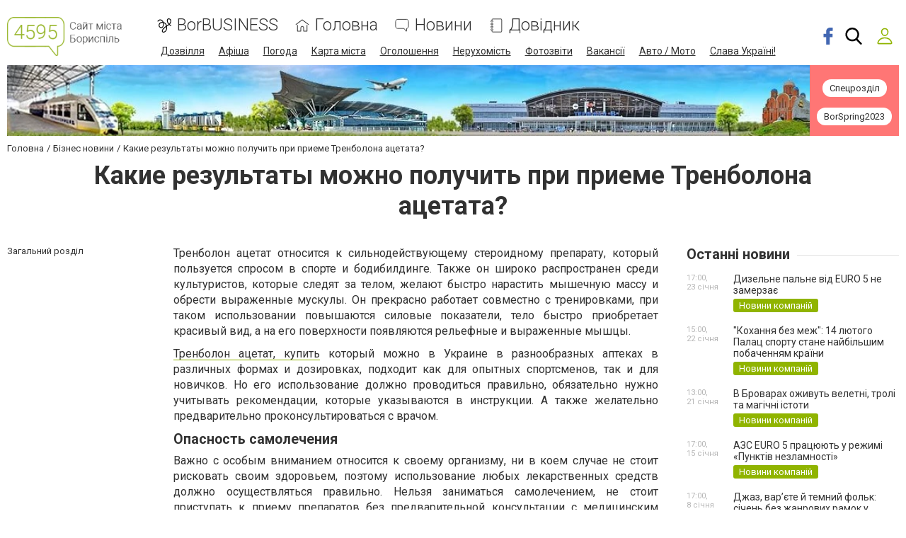

--- FILE ---
content_type: text/html; charset=utf-8
request_url: https://www.google.com/recaptcha/api2/anchor?ar=1&k=6LehghwUAAAAAOdQ7dEBcQKNSgtm12m83Avf_thR&co=aHR0cHM6Ly93d3cuNDU5NS5jb20udWE6NDQz&hl=uk&v=N67nZn4AqZkNcbeMu4prBgzg&size=invisible&badge=inline&anchor-ms=20000&execute-ms=30000&cb=wy7xi42814hy
body_size: 49472
content:
<!DOCTYPE HTML><html dir="ltr" lang="uk"><head><meta http-equiv="Content-Type" content="text/html; charset=UTF-8">
<meta http-equiv="X-UA-Compatible" content="IE=edge">
<title>reCAPTCHA</title>
<style type="text/css">
/* cyrillic-ext */
@font-face {
  font-family: 'Roboto';
  font-style: normal;
  font-weight: 400;
  font-stretch: 100%;
  src: url(//fonts.gstatic.com/s/roboto/v48/KFO7CnqEu92Fr1ME7kSn66aGLdTylUAMa3GUBHMdazTgWw.woff2) format('woff2');
  unicode-range: U+0460-052F, U+1C80-1C8A, U+20B4, U+2DE0-2DFF, U+A640-A69F, U+FE2E-FE2F;
}
/* cyrillic */
@font-face {
  font-family: 'Roboto';
  font-style: normal;
  font-weight: 400;
  font-stretch: 100%;
  src: url(//fonts.gstatic.com/s/roboto/v48/KFO7CnqEu92Fr1ME7kSn66aGLdTylUAMa3iUBHMdazTgWw.woff2) format('woff2');
  unicode-range: U+0301, U+0400-045F, U+0490-0491, U+04B0-04B1, U+2116;
}
/* greek-ext */
@font-face {
  font-family: 'Roboto';
  font-style: normal;
  font-weight: 400;
  font-stretch: 100%;
  src: url(//fonts.gstatic.com/s/roboto/v48/KFO7CnqEu92Fr1ME7kSn66aGLdTylUAMa3CUBHMdazTgWw.woff2) format('woff2');
  unicode-range: U+1F00-1FFF;
}
/* greek */
@font-face {
  font-family: 'Roboto';
  font-style: normal;
  font-weight: 400;
  font-stretch: 100%;
  src: url(//fonts.gstatic.com/s/roboto/v48/KFO7CnqEu92Fr1ME7kSn66aGLdTylUAMa3-UBHMdazTgWw.woff2) format('woff2');
  unicode-range: U+0370-0377, U+037A-037F, U+0384-038A, U+038C, U+038E-03A1, U+03A3-03FF;
}
/* math */
@font-face {
  font-family: 'Roboto';
  font-style: normal;
  font-weight: 400;
  font-stretch: 100%;
  src: url(//fonts.gstatic.com/s/roboto/v48/KFO7CnqEu92Fr1ME7kSn66aGLdTylUAMawCUBHMdazTgWw.woff2) format('woff2');
  unicode-range: U+0302-0303, U+0305, U+0307-0308, U+0310, U+0312, U+0315, U+031A, U+0326-0327, U+032C, U+032F-0330, U+0332-0333, U+0338, U+033A, U+0346, U+034D, U+0391-03A1, U+03A3-03A9, U+03B1-03C9, U+03D1, U+03D5-03D6, U+03F0-03F1, U+03F4-03F5, U+2016-2017, U+2034-2038, U+203C, U+2040, U+2043, U+2047, U+2050, U+2057, U+205F, U+2070-2071, U+2074-208E, U+2090-209C, U+20D0-20DC, U+20E1, U+20E5-20EF, U+2100-2112, U+2114-2115, U+2117-2121, U+2123-214F, U+2190, U+2192, U+2194-21AE, U+21B0-21E5, U+21F1-21F2, U+21F4-2211, U+2213-2214, U+2216-22FF, U+2308-230B, U+2310, U+2319, U+231C-2321, U+2336-237A, U+237C, U+2395, U+239B-23B7, U+23D0, U+23DC-23E1, U+2474-2475, U+25AF, U+25B3, U+25B7, U+25BD, U+25C1, U+25CA, U+25CC, U+25FB, U+266D-266F, U+27C0-27FF, U+2900-2AFF, U+2B0E-2B11, U+2B30-2B4C, U+2BFE, U+3030, U+FF5B, U+FF5D, U+1D400-1D7FF, U+1EE00-1EEFF;
}
/* symbols */
@font-face {
  font-family: 'Roboto';
  font-style: normal;
  font-weight: 400;
  font-stretch: 100%;
  src: url(//fonts.gstatic.com/s/roboto/v48/KFO7CnqEu92Fr1ME7kSn66aGLdTylUAMaxKUBHMdazTgWw.woff2) format('woff2');
  unicode-range: U+0001-000C, U+000E-001F, U+007F-009F, U+20DD-20E0, U+20E2-20E4, U+2150-218F, U+2190, U+2192, U+2194-2199, U+21AF, U+21E6-21F0, U+21F3, U+2218-2219, U+2299, U+22C4-22C6, U+2300-243F, U+2440-244A, U+2460-24FF, U+25A0-27BF, U+2800-28FF, U+2921-2922, U+2981, U+29BF, U+29EB, U+2B00-2BFF, U+4DC0-4DFF, U+FFF9-FFFB, U+10140-1018E, U+10190-1019C, U+101A0, U+101D0-101FD, U+102E0-102FB, U+10E60-10E7E, U+1D2C0-1D2D3, U+1D2E0-1D37F, U+1F000-1F0FF, U+1F100-1F1AD, U+1F1E6-1F1FF, U+1F30D-1F30F, U+1F315, U+1F31C, U+1F31E, U+1F320-1F32C, U+1F336, U+1F378, U+1F37D, U+1F382, U+1F393-1F39F, U+1F3A7-1F3A8, U+1F3AC-1F3AF, U+1F3C2, U+1F3C4-1F3C6, U+1F3CA-1F3CE, U+1F3D4-1F3E0, U+1F3ED, U+1F3F1-1F3F3, U+1F3F5-1F3F7, U+1F408, U+1F415, U+1F41F, U+1F426, U+1F43F, U+1F441-1F442, U+1F444, U+1F446-1F449, U+1F44C-1F44E, U+1F453, U+1F46A, U+1F47D, U+1F4A3, U+1F4B0, U+1F4B3, U+1F4B9, U+1F4BB, U+1F4BF, U+1F4C8-1F4CB, U+1F4D6, U+1F4DA, U+1F4DF, U+1F4E3-1F4E6, U+1F4EA-1F4ED, U+1F4F7, U+1F4F9-1F4FB, U+1F4FD-1F4FE, U+1F503, U+1F507-1F50B, U+1F50D, U+1F512-1F513, U+1F53E-1F54A, U+1F54F-1F5FA, U+1F610, U+1F650-1F67F, U+1F687, U+1F68D, U+1F691, U+1F694, U+1F698, U+1F6AD, U+1F6B2, U+1F6B9-1F6BA, U+1F6BC, U+1F6C6-1F6CF, U+1F6D3-1F6D7, U+1F6E0-1F6EA, U+1F6F0-1F6F3, U+1F6F7-1F6FC, U+1F700-1F7FF, U+1F800-1F80B, U+1F810-1F847, U+1F850-1F859, U+1F860-1F887, U+1F890-1F8AD, U+1F8B0-1F8BB, U+1F8C0-1F8C1, U+1F900-1F90B, U+1F93B, U+1F946, U+1F984, U+1F996, U+1F9E9, U+1FA00-1FA6F, U+1FA70-1FA7C, U+1FA80-1FA89, U+1FA8F-1FAC6, U+1FACE-1FADC, U+1FADF-1FAE9, U+1FAF0-1FAF8, U+1FB00-1FBFF;
}
/* vietnamese */
@font-face {
  font-family: 'Roboto';
  font-style: normal;
  font-weight: 400;
  font-stretch: 100%;
  src: url(//fonts.gstatic.com/s/roboto/v48/KFO7CnqEu92Fr1ME7kSn66aGLdTylUAMa3OUBHMdazTgWw.woff2) format('woff2');
  unicode-range: U+0102-0103, U+0110-0111, U+0128-0129, U+0168-0169, U+01A0-01A1, U+01AF-01B0, U+0300-0301, U+0303-0304, U+0308-0309, U+0323, U+0329, U+1EA0-1EF9, U+20AB;
}
/* latin-ext */
@font-face {
  font-family: 'Roboto';
  font-style: normal;
  font-weight: 400;
  font-stretch: 100%;
  src: url(//fonts.gstatic.com/s/roboto/v48/KFO7CnqEu92Fr1ME7kSn66aGLdTylUAMa3KUBHMdazTgWw.woff2) format('woff2');
  unicode-range: U+0100-02BA, U+02BD-02C5, U+02C7-02CC, U+02CE-02D7, U+02DD-02FF, U+0304, U+0308, U+0329, U+1D00-1DBF, U+1E00-1E9F, U+1EF2-1EFF, U+2020, U+20A0-20AB, U+20AD-20C0, U+2113, U+2C60-2C7F, U+A720-A7FF;
}
/* latin */
@font-face {
  font-family: 'Roboto';
  font-style: normal;
  font-weight: 400;
  font-stretch: 100%;
  src: url(//fonts.gstatic.com/s/roboto/v48/KFO7CnqEu92Fr1ME7kSn66aGLdTylUAMa3yUBHMdazQ.woff2) format('woff2');
  unicode-range: U+0000-00FF, U+0131, U+0152-0153, U+02BB-02BC, U+02C6, U+02DA, U+02DC, U+0304, U+0308, U+0329, U+2000-206F, U+20AC, U+2122, U+2191, U+2193, U+2212, U+2215, U+FEFF, U+FFFD;
}
/* cyrillic-ext */
@font-face {
  font-family: 'Roboto';
  font-style: normal;
  font-weight: 500;
  font-stretch: 100%;
  src: url(//fonts.gstatic.com/s/roboto/v48/KFO7CnqEu92Fr1ME7kSn66aGLdTylUAMa3GUBHMdazTgWw.woff2) format('woff2');
  unicode-range: U+0460-052F, U+1C80-1C8A, U+20B4, U+2DE0-2DFF, U+A640-A69F, U+FE2E-FE2F;
}
/* cyrillic */
@font-face {
  font-family: 'Roboto';
  font-style: normal;
  font-weight: 500;
  font-stretch: 100%;
  src: url(//fonts.gstatic.com/s/roboto/v48/KFO7CnqEu92Fr1ME7kSn66aGLdTylUAMa3iUBHMdazTgWw.woff2) format('woff2');
  unicode-range: U+0301, U+0400-045F, U+0490-0491, U+04B0-04B1, U+2116;
}
/* greek-ext */
@font-face {
  font-family: 'Roboto';
  font-style: normal;
  font-weight: 500;
  font-stretch: 100%;
  src: url(//fonts.gstatic.com/s/roboto/v48/KFO7CnqEu92Fr1ME7kSn66aGLdTylUAMa3CUBHMdazTgWw.woff2) format('woff2');
  unicode-range: U+1F00-1FFF;
}
/* greek */
@font-face {
  font-family: 'Roboto';
  font-style: normal;
  font-weight: 500;
  font-stretch: 100%;
  src: url(//fonts.gstatic.com/s/roboto/v48/KFO7CnqEu92Fr1ME7kSn66aGLdTylUAMa3-UBHMdazTgWw.woff2) format('woff2');
  unicode-range: U+0370-0377, U+037A-037F, U+0384-038A, U+038C, U+038E-03A1, U+03A3-03FF;
}
/* math */
@font-face {
  font-family: 'Roboto';
  font-style: normal;
  font-weight: 500;
  font-stretch: 100%;
  src: url(//fonts.gstatic.com/s/roboto/v48/KFO7CnqEu92Fr1ME7kSn66aGLdTylUAMawCUBHMdazTgWw.woff2) format('woff2');
  unicode-range: U+0302-0303, U+0305, U+0307-0308, U+0310, U+0312, U+0315, U+031A, U+0326-0327, U+032C, U+032F-0330, U+0332-0333, U+0338, U+033A, U+0346, U+034D, U+0391-03A1, U+03A3-03A9, U+03B1-03C9, U+03D1, U+03D5-03D6, U+03F0-03F1, U+03F4-03F5, U+2016-2017, U+2034-2038, U+203C, U+2040, U+2043, U+2047, U+2050, U+2057, U+205F, U+2070-2071, U+2074-208E, U+2090-209C, U+20D0-20DC, U+20E1, U+20E5-20EF, U+2100-2112, U+2114-2115, U+2117-2121, U+2123-214F, U+2190, U+2192, U+2194-21AE, U+21B0-21E5, U+21F1-21F2, U+21F4-2211, U+2213-2214, U+2216-22FF, U+2308-230B, U+2310, U+2319, U+231C-2321, U+2336-237A, U+237C, U+2395, U+239B-23B7, U+23D0, U+23DC-23E1, U+2474-2475, U+25AF, U+25B3, U+25B7, U+25BD, U+25C1, U+25CA, U+25CC, U+25FB, U+266D-266F, U+27C0-27FF, U+2900-2AFF, U+2B0E-2B11, U+2B30-2B4C, U+2BFE, U+3030, U+FF5B, U+FF5D, U+1D400-1D7FF, U+1EE00-1EEFF;
}
/* symbols */
@font-face {
  font-family: 'Roboto';
  font-style: normal;
  font-weight: 500;
  font-stretch: 100%;
  src: url(//fonts.gstatic.com/s/roboto/v48/KFO7CnqEu92Fr1ME7kSn66aGLdTylUAMaxKUBHMdazTgWw.woff2) format('woff2');
  unicode-range: U+0001-000C, U+000E-001F, U+007F-009F, U+20DD-20E0, U+20E2-20E4, U+2150-218F, U+2190, U+2192, U+2194-2199, U+21AF, U+21E6-21F0, U+21F3, U+2218-2219, U+2299, U+22C4-22C6, U+2300-243F, U+2440-244A, U+2460-24FF, U+25A0-27BF, U+2800-28FF, U+2921-2922, U+2981, U+29BF, U+29EB, U+2B00-2BFF, U+4DC0-4DFF, U+FFF9-FFFB, U+10140-1018E, U+10190-1019C, U+101A0, U+101D0-101FD, U+102E0-102FB, U+10E60-10E7E, U+1D2C0-1D2D3, U+1D2E0-1D37F, U+1F000-1F0FF, U+1F100-1F1AD, U+1F1E6-1F1FF, U+1F30D-1F30F, U+1F315, U+1F31C, U+1F31E, U+1F320-1F32C, U+1F336, U+1F378, U+1F37D, U+1F382, U+1F393-1F39F, U+1F3A7-1F3A8, U+1F3AC-1F3AF, U+1F3C2, U+1F3C4-1F3C6, U+1F3CA-1F3CE, U+1F3D4-1F3E0, U+1F3ED, U+1F3F1-1F3F3, U+1F3F5-1F3F7, U+1F408, U+1F415, U+1F41F, U+1F426, U+1F43F, U+1F441-1F442, U+1F444, U+1F446-1F449, U+1F44C-1F44E, U+1F453, U+1F46A, U+1F47D, U+1F4A3, U+1F4B0, U+1F4B3, U+1F4B9, U+1F4BB, U+1F4BF, U+1F4C8-1F4CB, U+1F4D6, U+1F4DA, U+1F4DF, U+1F4E3-1F4E6, U+1F4EA-1F4ED, U+1F4F7, U+1F4F9-1F4FB, U+1F4FD-1F4FE, U+1F503, U+1F507-1F50B, U+1F50D, U+1F512-1F513, U+1F53E-1F54A, U+1F54F-1F5FA, U+1F610, U+1F650-1F67F, U+1F687, U+1F68D, U+1F691, U+1F694, U+1F698, U+1F6AD, U+1F6B2, U+1F6B9-1F6BA, U+1F6BC, U+1F6C6-1F6CF, U+1F6D3-1F6D7, U+1F6E0-1F6EA, U+1F6F0-1F6F3, U+1F6F7-1F6FC, U+1F700-1F7FF, U+1F800-1F80B, U+1F810-1F847, U+1F850-1F859, U+1F860-1F887, U+1F890-1F8AD, U+1F8B0-1F8BB, U+1F8C0-1F8C1, U+1F900-1F90B, U+1F93B, U+1F946, U+1F984, U+1F996, U+1F9E9, U+1FA00-1FA6F, U+1FA70-1FA7C, U+1FA80-1FA89, U+1FA8F-1FAC6, U+1FACE-1FADC, U+1FADF-1FAE9, U+1FAF0-1FAF8, U+1FB00-1FBFF;
}
/* vietnamese */
@font-face {
  font-family: 'Roboto';
  font-style: normal;
  font-weight: 500;
  font-stretch: 100%;
  src: url(//fonts.gstatic.com/s/roboto/v48/KFO7CnqEu92Fr1ME7kSn66aGLdTylUAMa3OUBHMdazTgWw.woff2) format('woff2');
  unicode-range: U+0102-0103, U+0110-0111, U+0128-0129, U+0168-0169, U+01A0-01A1, U+01AF-01B0, U+0300-0301, U+0303-0304, U+0308-0309, U+0323, U+0329, U+1EA0-1EF9, U+20AB;
}
/* latin-ext */
@font-face {
  font-family: 'Roboto';
  font-style: normal;
  font-weight: 500;
  font-stretch: 100%;
  src: url(//fonts.gstatic.com/s/roboto/v48/KFO7CnqEu92Fr1ME7kSn66aGLdTylUAMa3KUBHMdazTgWw.woff2) format('woff2');
  unicode-range: U+0100-02BA, U+02BD-02C5, U+02C7-02CC, U+02CE-02D7, U+02DD-02FF, U+0304, U+0308, U+0329, U+1D00-1DBF, U+1E00-1E9F, U+1EF2-1EFF, U+2020, U+20A0-20AB, U+20AD-20C0, U+2113, U+2C60-2C7F, U+A720-A7FF;
}
/* latin */
@font-face {
  font-family: 'Roboto';
  font-style: normal;
  font-weight: 500;
  font-stretch: 100%;
  src: url(//fonts.gstatic.com/s/roboto/v48/KFO7CnqEu92Fr1ME7kSn66aGLdTylUAMa3yUBHMdazQ.woff2) format('woff2');
  unicode-range: U+0000-00FF, U+0131, U+0152-0153, U+02BB-02BC, U+02C6, U+02DA, U+02DC, U+0304, U+0308, U+0329, U+2000-206F, U+20AC, U+2122, U+2191, U+2193, U+2212, U+2215, U+FEFF, U+FFFD;
}
/* cyrillic-ext */
@font-face {
  font-family: 'Roboto';
  font-style: normal;
  font-weight: 900;
  font-stretch: 100%;
  src: url(//fonts.gstatic.com/s/roboto/v48/KFO7CnqEu92Fr1ME7kSn66aGLdTylUAMa3GUBHMdazTgWw.woff2) format('woff2');
  unicode-range: U+0460-052F, U+1C80-1C8A, U+20B4, U+2DE0-2DFF, U+A640-A69F, U+FE2E-FE2F;
}
/* cyrillic */
@font-face {
  font-family: 'Roboto';
  font-style: normal;
  font-weight: 900;
  font-stretch: 100%;
  src: url(//fonts.gstatic.com/s/roboto/v48/KFO7CnqEu92Fr1ME7kSn66aGLdTylUAMa3iUBHMdazTgWw.woff2) format('woff2');
  unicode-range: U+0301, U+0400-045F, U+0490-0491, U+04B0-04B1, U+2116;
}
/* greek-ext */
@font-face {
  font-family: 'Roboto';
  font-style: normal;
  font-weight: 900;
  font-stretch: 100%;
  src: url(//fonts.gstatic.com/s/roboto/v48/KFO7CnqEu92Fr1ME7kSn66aGLdTylUAMa3CUBHMdazTgWw.woff2) format('woff2');
  unicode-range: U+1F00-1FFF;
}
/* greek */
@font-face {
  font-family: 'Roboto';
  font-style: normal;
  font-weight: 900;
  font-stretch: 100%;
  src: url(//fonts.gstatic.com/s/roboto/v48/KFO7CnqEu92Fr1ME7kSn66aGLdTylUAMa3-UBHMdazTgWw.woff2) format('woff2');
  unicode-range: U+0370-0377, U+037A-037F, U+0384-038A, U+038C, U+038E-03A1, U+03A3-03FF;
}
/* math */
@font-face {
  font-family: 'Roboto';
  font-style: normal;
  font-weight: 900;
  font-stretch: 100%;
  src: url(//fonts.gstatic.com/s/roboto/v48/KFO7CnqEu92Fr1ME7kSn66aGLdTylUAMawCUBHMdazTgWw.woff2) format('woff2');
  unicode-range: U+0302-0303, U+0305, U+0307-0308, U+0310, U+0312, U+0315, U+031A, U+0326-0327, U+032C, U+032F-0330, U+0332-0333, U+0338, U+033A, U+0346, U+034D, U+0391-03A1, U+03A3-03A9, U+03B1-03C9, U+03D1, U+03D5-03D6, U+03F0-03F1, U+03F4-03F5, U+2016-2017, U+2034-2038, U+203C, U+2040, U+2043, U+2047, U+2050, U+2057, U+205F, U+2070-2071, U+2074-208E, U+2090-209C, U+20D0-20DC, U+20E1, U+20E5-20EF, U+2100-2112, U+2114-2115, U+2117-2121, U+2123-214F, U+2190, U+2192, U+2194-21AE, U+21B0-21E5, U+21F1-21F2, U+21F4-2211, U+2213-2214, U+2216-22FF, U+2308-230B, U+2310, U+2319, U+231C-2321, U+2336-237A, U+237C, U+2395, U+239B-23B7, U+23D0, U+23DC-23E1, U+2474-2475, U+25AF, U+25B3, U+25B7, U+25BD, U+25C1, U+25CA, U+25CC, U+25FB, U+266D-266F, U+27C0-27FF, U+2900-2AFF, U+2B0E-2B11, U+2B30-2B4C, U+2BFE, U+3030, U+FF5B, U+FF5D, U+1D400-1D7FF, U+1EE00-1EEFF;
}
/* symbols */
@font-face {
  font-family: 'Roboto';
  font-style: normal;
  font-weight: 900;
  font-stretch: 100%;
  src: url(//fonts.gstatic.com/s/roboto/v48/KFO7CnqEu92Fr1ME7kSn66aGLdTylUAMaxKUBHMdazTgWw.woff2) format('woff2');
  unicode-range: U+0001-000C, U+000E-001F, U+007F-009F, U+20DD-20E0, U+20E2-20E4, U+2150-218F, U+2190, U+2192, U+2194-2199, U+21AF, U+21E6-21F0, U+21F3, U+2218-2219, U+2299, U+22C4-22C6, U+2300-243F, U+2440-244A, U+2460-24FF, U+25A0-27BF, U+2800-28FF, U+2921-2922, U+2981, U+29BF, U+29EB, U+2B00-2BFF, U+4DC0-4DFF, U+FFF9-FFFB, U+10140-1018E, U+10190-1019C, U+101A0, U+101D0-101FD, U+102E0-102FB, U+10E60-10E7E, U+1D2C0-1D2D3, U+1D2E0-1D37F, U+1F000-1F0FF, U+1F100-1F1AD, U+1F1E6-1F1FF, U+1F30D-1F30F, U+1F315, U+1F31C, U+1F31E, U+1F320-1F32C, U+1F336, U+1F378, U+1F37D, U+1F382, U+1F393-1F39F, U+1F3A7-1F3A8, U+1F3AC-1F3AF, U+1F3C2, U+1F3C4-1F3C6, U+1F3CA-1F3CE, U+1F3D4-1F3E0, U+1F3ED, U+1F3F1-1F3F3, U+1F3F5-1F3F7, U+1F408, U+1F415, U+1F41F, U+1F426, U+1F43F, U+1F441-1F442, U+1F444, U+1F446-1F449, U+1F44C-1F44E, U+1F453, U+1F46A, U+1F47D, U+1F4A3, U+1F4B0, U+1F4B3, U+1F4B9, U+1F4BB, U+1F4BF, U+1F4C8-1F4CB, U+1F4D6, U+1F4DA, U+1F4DF, U+1F4E3-1F4E6, U+1F4EA-1F4ED, U+1F4F7, U+1F4F9-1F4FB, U+1F4FD-1F4FE, U+1F503, U+1F507-1F50B, U+1F50D, U+1F512-1F513, U+1F53E-1F54A, U+1F54F-1F5FA, U+1F610, U+1F650-1F67F, U+1F687, U+1F68D, U+1F691, U+1F694, U+1F698, U+1F6AD, U+1F6B2, U+1F6B9-1F6BA, U+1F6BC, U+1F6C6-1F6CF, U+1F6D3-1F6D7, U+1F6E0-1F6EA, U+1F6F0-1F6F3, U+1F6F7-1F6FC, U+1F700-1F7FF, U+1F800-1F80B, U+1F810-1F847, U+1F850-1F859, U+1F860-1F887, U+1F890-1F8AD, U+1F8B0-1F8BB, U+1F8C0-1F8C1, U+1F900-1F90B, U+1F93B, U+1F946, U+1F984, U+1F996, U+1F9E9, U+1FA00-1FA6F, U+1FA70-1FA7C, U+1FA80-1FA89, U+1FA8F-1FAC6, U+1FACE-1FADC, U+1FADF-1FAE9, U+1FAF0-1FAF8, U+1FB00-1FBFF;
}
/* vietnamese */
@font-face {
  font-family: 'Roboto';
  font-style: normal;
  font-weight: 900;
  font-stretch: 100%;
  src: url(//fonts.gstatic.com/s/roboto/v48/KFO7CnqEu92Fr1ME7kSn66aGLdTylUAMa3OUBHMdazTgWw.woff2) format('woff2');
  unicode-range: U+0102-0103, U+0110-0111, U+0128-0129, U+0168-0169, U+01A0-01A1, U+01AF-01B0, U+0300-0301, U+0303-0304, U+0308-0309, U+0323, U+0329, U+1EA0-1EF9, U+20AB;
}
/* latin-ext */
@font-face {
  font-family: 'Roboto';
  font-style: normal;
  font-weight: 900;
  font-stretch: 100%;
  src: url(//fonts.gstatic.com/s/roboto/v48/KFO7CnqEu92Fr1ME7kSn66aGLdTylUAMa3KUBHMdazTgWw.woff2) format('woff2');
  unicode-range: U+0100-02BA, U+02BD-02C5, U+02C7-02CC, U+02CE-02D7, U+02DD-02FF, U+0304, U+0308, U+0329, U+1D00-1DBF, U+1E00-1E9F, U+1EF2-1EFF, U+2020, U+20A0-20AB, U+20AD-20C0, U+2113, U+2C60-2C7F, U+A720-A7FF;
}
/* latin */
@font-face {
  font-family: 'Roboto';
  font-style: normal;
  font-weight: 900;
  font-stretch: 100%;
  src: url(//fonts.gstatic.com/s/roboto/v48/KFO7CnqEu92Fr1ME7kSn66aGLdTylUAMa3yUBHMdazQ.woff2) format('woff2');
  unicode-range: U+0000-00FF, U+0131, U+0152-0153, U+02BB-02BC, U+02C6, U+02DA, U+02DC, U+0304, U+0308, U+0329, U+2000-206F, U+20AC, U+2122, U+2191, U+2193, U+2212, U+2215, U+FEFF, U+FFFD;
}

</style>
<link rel="stylesheet" type="text/css" href="https://www.gstatic.com/recaptcha/releases/N67nZn4AqZkNcbeMu4prBgzg/styles__ltr.css">
<script nonce="9sV4gjCfzo5rfFoMUbH7iQ" type="text/javascript">window['__recaptcha_api'] = 'https://www.google.com/recaptcha/api2/';</script>
<script type="text/javascript" src="https://www.gstatic.com/recaptcha/releases/N67nZn4AqZkNcbeMu4prBgzg/recaptcha__uk.js" nonce="9sV4gjCfzo5rfFoMUbH7iQ">
      
    </script></head>
<body><div id="rc-anchor-alert" class="rc-anchor-alert"></div>
<input type="hidden" id="recaptcha-token" value="[base64]">
<script type="text/javascript" nonce="9sV4gjCfzo5rfFoMUbH7iQ">
      recaptcha.anchor.Main.init("[\x22ainput\x22,[\x22bgdata\x22,\x22\x22,\[base64]/[base64]/[base64]/[base64]/[base64]/[base64]/KGcoTywyNTMsTy5PKSxVRyhPLEMpKTpnKE8sMjUzLEMpLE8pKSxsKSksTykpfSxieT1mdW5jdGlvbihDLE8sdSxsKXtmb3IobD0odT1SKEMpLDApO08+MDtPLS0pbD1sPDw4fFooQyk7ZyhDLHUsbCl9LFVHPWZ1bmN0aW9uKEMsTyl7Qy5pLmxlbmd0aD4xMDQ/[base64]/[base64]/[base64]/[base64]/[base64]/[base64]/[base64]\\u003d\x22,\[base64]\\u003d\\u003d\x22,\[base64]/DosOWw6wtUMOfw5XCtmbDgsOaGMKmJsOywrHDp1bCtsKmaMKPw5fDvCJgw6t/WcOxwrDDtWw7wrkSwo7DkGHDhApXw6XCokLDgCUmOMO3HznCjy9cEcKsIFASLcKQM8K0YFDCqi/DosO6Ymhww4F/wpUxQ8KZw4PCgcKsbVXCpsOEw48ow5pwwqVScxXCjsOTwosYwpzDgw7CqxjClcOaYsKDZQ5aRSJNw6TDgCgvw43Dg8KwwprDpzJLN0fCjMOpG8KGwolqRWogTcKkOsOuKjlvcWbDo8O3VnRgwoJ/wps6FcK+w6jDqsOvGsOmw5oCQ8OEwrzCrW/Dmg5vNFJIJ8OUw7ULw5JHZ00ew5/[base64]/[base64]/Dojh7csKMwpBZw5wew6pKTWHDoVVbbSHClMO0wqvCvEdhwogqw7EAwoDChMOcXsK/[base64]/w4UJw4V2wrPCg8KIw7V9Z3Z+CcOpVzU5w7JefMKvADLCnsOSw7FWwpLDrMOpRMKUwo7Dt2rCqksSwqfDksOow6/CtX/DkcO7wrDCjcO+MMKQJMKrX8Kqwr/[base64]/worDjlZTTyjCpMKDJMKWRcOxw6TCmw8Jw40pQmvCknUWwrXCqhgGw77DkSjCmMOiUsKGwoAfwoJewrISwqBUwrFlw7rCmR4RPMO9LMOYJy/[base64]/Cl8OsWBRnOSoPfX/CiCx2Hkktw5tkZCIWIsKMwqskwp/[base64]/Di8OJGzgQeRY/w7kTUsKdw6TDvDgVw5XCjQkgeRbDtcO5w4fCgsO/[base64]/Dq0zCm1PDisK5w5BXw5rCoR7DgSRYw7ADwozDvsK/[base64]/Dt03Do8OXwqvDpivDqQrDksO8c8KWO8KYwoAFw7EpN8ORw48rb8KlwpkQw6/DkDrDlWp/[base64]/[base64]/DtWnDry7Cn0PDrQ/Dk8O/wpwywr97wqEzNx7Dt1XDnynCp8ODUiNERcOefDo3QEnDr1QQOAbCs1ZMLcOwwq8TJX45XTDDoMK9PUxwwobDiRTDh8K6w5RODkvCkMKLG2/[base64]/wqtOw6jDthnDjgoHwrZ+w7XCiRLDmcObb1nCjnHCi8OYwrbDkMKSDSHDoMKPw6Mvwr7Dg8Klw7/DhBFmFQsuw7tMw4UoLQHCrD0Qw4zCjcO2CnAtG8KXwqrCgFk6w75ecsOlwrI8eXrClFvCmcOAbMKqa0lMOsOVwrg3wqbCogEuJHICOAxKwobDjWkww74zwqdfYV/DsMO2w5jCmw5KOcK4EcOlw7YtL2QdwpULPcOcc8KVdCtXETrCrcKawr/ChMKOe8OLw4nCk3gNwobCvsK2aMK2w4xNwo/[base64]/ChQPCuSPCqxF1w5N/IsKTwrdDf1MmwpnDl0BHdz/[base64]/Ct8Oaw6wewpzCu8KhOsK1wqvCu8KWwpFHKcK2w6nDmUfDnlbDsTTDvTzDgMOsW8K7wrvDmcONwo3CmsOGw5/DgTLCpMKOCcKIdz7CucKzNMK6w6QvLWReJcOQXMKUciMhUXrDnsKUwqvCksOwwpsAw4UbfgTDn3/DumjDkcO0w4LDv30QwqxTdxMNw5HDlBfDiydfJXfDiBpLwonDhSvCusKeworDpjTCisOOw7tgw6gWwoYYwr3CiMO6wovCtWJHOjtZdCADwpzDhcObwq7Cs8Knw7PDnn3CthRoVQ1qF8K/GXrDiQIDw6/Ck8KpOsOYwrx8PsKMw63Cm8KOwpYpw7/Dh8OwwqvDkcKdSMKVSGzCnsK2w7TClTrDiRrDn8KZwpjDmhZ9wqhvw7ZqwpjDqcOqfQhiawbCrcKMOjTCgMKQw7PDg1oew5DDuXfDhcKIwpjClkrCoB0QJGAvwpPCrUPDuFV4V8O7wr8LIQTDjhAPaMKVw7rDkUghwobCssOINxzCkm/DosKlTcO2aXzDjMOaODEASFwycmh/worCrxXCpxRTw7LCjA3CgFlcXcKcwrnDqUDDnHoUw43DqMO2ByTCm8OWfMO4I30mQyrDoBJowo4BwrTDuQvDtCQLwo/[base64]/w7k6w7VXwpfDvcK1dGHCsMOBMsK0wrNzVMOfCA0zwqV/w6fCiMKnMANowrEbw5TCmk5Cw61WGg9SIcKIWiTCssOkw7DCrmzDmQQ6UnINIMKWV8OawoLDpSFeV1zCtcOVJcOvX2BoBR1Dw6rCk1EUNFkIw6bDi8O/w5oRwoTDkXg5TQJSw4PCoG9Fw6PDrsOEwo81w4UUdCLClcOIc8ODw5QhI8K1w4BXcjTDv8OWYsO4VMOjZkjChkjCnBjDiULCp8KCJsK/[base64]/CosO7wpFswrJLOMKJwobDjUfDk8KHw6XDl8KgJSrDmcOqwqPDhAfDtcOFSUzCvy0Kw6/CnsKQwpM5PsKmw7fCgX8Yw6pRw6PCscO9RsO8fj7CgcOYUnrDk1lIwrXCgx9Iwqtow49ZaVLDr0Byw6BjwoMewo1Dwrl5wrBlDn7CgkzChcOcw53CpcKfw5kkw4pUwod/wpPCpsOLIRwRw6cewr4IwrbCoDPDmsOEf8KNc2TCsXIwf8OiWEsHDsKCwpvDoAPCplcHw49Vw7TCkMKywok7H8Kkw7Jyw4FvKRlWw79oLF44w7fDsS/DnMOHFcKEHsO+B14oXA40wpTCkcOtwrFHXcOgwqoCw5gPw5rCpcOYEHdWLVrCtMOWw5/CgR/DrcOTTcKTF8OkRjrChMKDecO/[base64]/[base64]/DqSgkWMOrw7vDgsKuUQjCpsONfMOxw6QIQXDDpX0Xw4jDilMEw4towqp6woTCucKiwoXClg86wpXDnQ4hIMK4OyYRc8OuJ0tTwoAZw4kBLy/DkGTChcOowoF4w7nDjsOVw69Zw69ow6F+wrrCu8O4c8O+PiV1FT7Ct8KBwrQnwo/ClsKcw60WQRsPf1AiwoJvScOawrQEcMKETAcAwoLCqsOEw4fDpGdXwo0hwrrCkTDDnDN/[base64]/w7M+C8O2wqzCpnlZcMORWjnDjVbDqsOadgHDgBJtakJlZMKJDkxYw5E6wpHCtURJw57CosKYw4rCg3Q1BMKBw4/[base64]/CicKqNcO0K8KMw6dmURLChRLCg0l0wrJoAMKpw5DDqcKGBsK5XCTDtcO7b8OwD8OANU7DqMOxw4jDoyjDqhdBwqY6asKpwqJFw7PCtcOPMRrCncOOw4MIETIEw7YcTB1Pw59LdsOYwp/[base64]/IgMQwppiBcKeeQXCjE0CYlZ8wrJNecO2a8Kpw4Qww5VnJMKCcS5JwpYhwqzDsMKaBXJRw5TDgcO2wqzDg8KNC2PDgFYJw7rDqBcOS8O1MFM5bhjDsBTClUZFw5gzZARXwoQuU8KQRmZvwoPDu3fDi8Kfw6I1wqjDlMO7w6HDrBExJcKdwpPCr8K/[base64]/[base64]/wrjCv8ObwqsPJ8Omw7jDvFQJwovDo8KswoLCi1cYKcK9wpYqJGRUT8O+w6DDisOMwpRxVWhUw6cHw5fCvyrChidSVMOBw4/Chy/CvsKUbcO0TMO/wqFrwrUlMzwDwprCokbCt8KaHsOLw65iw795DMKIwoRGwrvDmARzLAYgb0Rkw4NYUsKtw4NBw5fDvcOMw4BKwofCvFrDlcKiwq3DpWfDkBUVwqwIN3XDsB90w6jDs2/[base64]/CsXh0fRFQw5TCiH0hw696HcObesOdGyAqOj58w6TCln5/wpPCvErCtm3DvMKpUlXCj1FZG8O2w65vw4g/AcO6TxUGVcO9ZsKHw6Z0w5g/IFV6e8OkwrjCu8OuIsKSFTDCpsKYDMKRwp3CtsOYw5gLw7/CmMOpwqdXDwo8wr/DssO8XG7Dk8OtQ8KpwpUzXcONcX1WfRjDgMKuc8Kowp/CmcKQRnnCk2PDu3fCtRpQfsOVBcOjwojDhMOow6tgw7lafk49FMO+wqsPNMOyVRTCp8O0X0jDsBkoX0BwJE7CmMKGwrckFwzCocKPLGLDg1zCh8OVw5UmHMOzwrTDgMKLSMOXRmvDhcKKw4ARwofCvMOOw4/DrkbDgUtyw7RWwpsxw4DDmMKUwq3Cu8KaFMKtEMKvw7Nkwr3CrcKuwolXwr/[base64]/BC/DjjzCkMK5w5ANw4EEw4PCrcOlC8KUVUDDnsOWHsO5DUTCi8OiID3DoXNOa0XCpDfDpVUYccOwP8KDwonDvcKRXsKywqQVw6stQnMawqY+w5zCs8OwfcKBw4kBwqgxGcKOwobCgcKqwpkyDsOIw4okwojDuWDCjcOtw4/CucKYw4FqFsKRW8KfworDtx/CvsKcwoQSFyshXUbDqsKjYWcPFsObfkPCm8K3wpzDuhgUw6DCm2bCl2XCtjJnC8KywoLCnnoqwovCoApswoHCoUfCssKgPkARwofCusKuw7XDsFrCv8ONM8O8XAouPjhUS8OJwqnDrGVeZTPDusOewpTDjsK7eMKLw5p7cBnCmMOifAk8wpjCtMOdw6t7w6I/w6/CrcOVdFEyWcOLIMOtw7PCosOPQsOPw78kGMOPw5zDkA4EbsKbdMKzXsO5KMKncxvDr8OVfERvJR1PwrFJKjJZOcKwwpdAZCh9w48JwrjDtCnDgHR8w5lPSjLClcKTwq4UEcO0wowWwr7DtFjChDJ9AXzCi8KxHsOKFXLDvQPDqSUjw6/CsmJTA8OOwrRZVD7DuMO3wpbDk8OTw43CgcOuCMOuCsK0DMK6NcOEw6kHMcO2KBcswrTCg2zDqsKMGMOTw6YlJcOzBcOWwq9cw5k6wq3Cu8K5Yj/DuxTCmTMIworCsAjClcOnTsKbw6gRcsOrN3M/wo0ZfsKbIgY0e1ltwrHCucKPw7fDvUFxfMK6w7QVORDDswIzBMOAccKowqxDwrxKw6BCwrnCqsOMK8KqSsO7wp7DjX/DukIkwqPCisKgLsOoaMODCMOuEMOkd8KFesO8fnNcasK6PSNQSUQTw7E5LsObw7HCkcOawrDCplrDoh7DuMOHX8KmQC42wpY5EAJfCcOVw5gDIcOKw6/Cn8OaIEcNU8KrwrfCnmAswqfCkj3DoQkJw4NpCgs/w5/DkndwI2nCkQMww6XDrwjDkHBJwq01DMKTw7jCuBTDo8OMwpFXwq3CqlRpw5BHQsOhR8KHW8KDbnLDjSZhCU8+HMObB3Qvw7bCnVjDrMK6w5jCrcODVwAPw6xFw6F8VXIRw6vDuTXCqcO1OVPCsyjCtW7CsMKmMHEPLnAswq3CnsOEN8K+wqzCqcKCKcKIbsOHRj/Dr8OMIkDCosOOPg81w7AbSD02wrZTwqYvCsOKwropw6LCr8OSwpobEEbCqkkyDHDDuHnDr8KIw4rDrsOfLcOiwr/DklVJwoF7eMKAwo1SQmTCnsK3bsKnw7MPwoBCfVQyOsK8w6nDsMOddMKbOcOUwobCnB8pw5TCkMKRF8K0GT3DsWw0wrbDlcKlwozDvcKuw71AIcOgw6Q1OMKhC3AWwrvCqwF1QRwCED/[base64]/Dlzpbw6zDicKVfwYxcE7DsxNHO8O4UmLDoMK+wrnCnizCpcOFw4DCisKwwo8Td8KBN8KWHMOBwrfDl1h2wrZzwonCjjYWPMKFRcKJUXLClAUZNMK5wqrDhsO5MjUbBWnCpFrCvFLCmWISGcOXasOdeUbChnvDlyHDolnDvMK1bcOWwqjCl8Kgwpt2CGHDosKDF8Kowr/CucOrZcKqDzQKOkrDocObKcOdPAoEw551w5bDkRQnwpbClMOvwrNjw7cIaiMvHBkXwpwrwq/DsicXXcOuwqjCvxVUOgDCnXEMSsK0MMOcbTzDmsOBwpETKcKuJy5Gw40Ew5DDmsKJJjjDghbCncKOHjoVw77CicKZw4rCn8O7wrDCqHUUwonCqSPDtcOXNnB1eQczw5HCpMO2w4bDmMK+wpQILDBHdRgQwoHCkhbDmw/[base64]/[base64]/[base64]/wr7ClU9fwrDDocOUSWYORDRrw6AowoXCrMOFw7TCqg3DlMOCCcODwqPClT/DsGPDgwAHSMOeVwrDpcKoYcOjwqIKwqDCvRXCvsKJwqQ3w5FMwqDCqWJbT8KvHW89wpVRw4ItwqzCtg12W8Kcw6xtwrTDmcO+w7jDiQ0/KV/DgcKWwo0Aw7zCiSNFS8OwJMKpw5hAw5gqSibDnsK2wofDjzxlw5/CpGQRw4DDkGoIw7rDlnQNwpF8aBfCsEHDtcKiwozCjMOGwqdWw4LCtMKIX0DDnsK4d8K4wqRawrEpw5vCkhgMwqUbwonDtihPw6/[base64]/[base64]/Dl2DCn0Iyw7N3d8OTfsKVwqbDmFxfe8O4w4TCszVSw5LDkcOKwrduw4XCuMKyCCvCt8OYR2QCw4LClsKAw7EawpQtw5vDtQBgwqHDjV1/w7vCtsOLIMODwq0oX8KbwpJew7Bvw7zDkMO8w5FvIsOjw73CgcKpw50twrPCpcO/[base64]/DkcKawoJzw7d3fsO4asKKwpXDpsKwZjzCr8OXw5DDl8OfNj7Csl/DuS5Zwp8+wq3DmcO5ak/[base64]/DoDErFcKdKsOSw6XCoMOswp/CgVkTCMOSw7o7C8OJU39iB3sewoYSwrpEwqrDiMKNIMOFwp3Du8OPRhE9e07DqsOXwqgrw5FAwp/Dmx/CqMKtwoU+wpXCmDrCtsOZFQAUP0DDn8OmXhVMw67Dug/Dg8OKw4BobkQKwrFkdsKqAMKvw6suwp1nKsKJwo7Do8O4GcKpw6JgQjvDpEYZF8KAchTCu395wqfChHslw4JdP8OKRG3Cjx/DgMO2SXfChmEGw4ZlVsK4EMKFcVo+T1PCu2nCgcKWVyXCl0LDoW5mKsKtwoxGw43Ck8KYUAdNOkYbM8Ohw5bDkMOpwpTDuVp/wqJSbnTCjMO9DmLDgcOCwqYSDsO8wp/CpCUKV8KDGVPDiQjCmsKhVzJVw7hhWGPDiQILw5jCjgfCgEt2w690w6rDhCULWcOGBcKfwrMFwr4RwrUSwpPDr8KOwovCvmPDm8OrcVTDgMO2KMKpNWzDrhM3wpIAPsKZw6fCkMO2wq5EwoNYwqMmQy/[base64]/CpMOWXzEKwp5NwrleBcKQw5cdw5dUwqXCgUTDmcKfXsO2woxMwpxaw6TCpBc9w6jDtwDCucOuw4c3Sy10wobDtT9Fwq9YPsOlw7HClG5gwp3DpcKREMKOJWXCvhLChVJZwqR0wqAVCsO/Xk56wojCrMKMwq/Dj8Otw5nDgsKaFsOxQ8K6wpfDqMKvwqfDgsOCDcKfwqI9wrlEQsOMw5zCq8O6w6TDm8Khw5jDrlQyw4jDqkoJVXHCsyzCrQUtworCjcOoXcO/[base64]/DkMK7w7gnBTQGWMKLQCPCncOmRW/DvsK9ecKTVk7DhQwIQcOJw5nCmivDtcK0SWY+wrQBwpAWwqdXAmYwwqt1w4/DjWFCI8OUZ8KOwpxzc18xEkvCgy0Kwp/DuFPDrcKPb3fDjcOVK8O6w6TDisOhIMOuOMOlIlXDgMOHMypjw7QtQ8KnO8O9wqrDojtRG3jDiw0Dw6lvwrsrTycQF8K8V8KEwp4Gw4Aiw71UbMKVwpx6w4JwYsKVE8K7wrYjw4nCpsOAFBVuOWnCg8OdwobDk8OwwozDtsKhwr9HA1/Do8OCUMKWw7DDsA17ZMKFw6dzJnjCnMO9w6TCmmDCpMKGCwfDqxDCkUphccOKJjrDjsOWw58qwr7Dkmw4EmIaEcOuwpE6WcKtw60wCF/CtMKBVWTDrsOGw6Z5w5TDt8Krw5lOQQIow6XCnjdcw61CCD80w6DDiMOQw5jDt8KLwo4LwrDCojcnwpzCmcKxBMOLw6U9NMOZPkLCviHCgMOvw7jCqkBoIcObw5IVDl5lYW/CtsODVCnDucKUwoBzwp4XL0fDljVEwrTCqMKWwrXCt8K/w5cYaVVZcXM5SEXCvsOydx9mw57CgSvCv00CwpM4wo8ywqXDvsOQwpx0w73Ct8Okwr/CvQ/DiT/CtjlOwq54Om3CocKQw4vCoMKGw67CqcOUX8KHUcO0w6XCsVzClMK7wpFkwqPCnXV5w57Dp8KaMxYHwqzCiAfDmSXCvcOTwo/CoVwVwoEUwprDn8ORYcK6aMOSXFBkOQQ7asKfwo4ww64FQ0IwE8O6KW9TE0TCu2R7fcOvOSB+OcK3CVfDgnLCjjoLw6BZw7jCtcOyw593wrfDjBc0IER+wpLCuMO2wrLDuEDDiCfDgcOgwrUbw5nClBlow7zCogTDu8O+w5/DkR0FwpoqwqF2w6fDhwHDtkPDuWDDh8KmBhTDr8KbwqPDsHYowo02HMKpwpdXEcKtB8OYw6fClMKxDhHDtcOCw5BiwqxIw6LCoBRURUnDv8O4w5/CuAs2a8OIwrfDjsOGagLCo8Ohw616D8OCw4EZacOrw7ExZcOuDEDDpcK0CsO4NnPDqVw+wq44TWDCu8K5woHDksKrwq3Dq8OsUH0xwpjDscK8wpwyFHnDtsOsRm/CmsOac2LDssOww746RMOtbsOXwpcAYVPCkMKww7fDvHbDisK5wpDChi3DrMKAwqJyVVVoX0kKwojDnsKtRx/DpygVRcKxw6pew6EOwqd7LEHCosO6PHTCs8KJFsONw6bDtDZiwr/[base64]/CosKow6rCrAM0wq8Iw78zESUOwoHCusK9A0BudsO9wpgEV8KhworDtDXDh8KoEMK9QMK9VsK1asKaw5hswplSw5AJw50FwrEOeD/DhTrDl3Ffw7Ukw5AcB3/Cl8Kow4LCp8O/FjbDqD/DksK3wpjDrDNXw5bDisK4OcK9RcOGwpTDhUFJwq/CiCvDq8OqwrzCosK5LMKeAxwTw7LCsVdywpw9woFJO2xpblPClMOxwrZtdzIRw4vCkA/DiBTDjwokEm1GGwEPwpNxw4bCt8OWwrPCucKeTcOAw7Q/[base64]/w6J6wrY7cVgJL8O/KjR9a8OywobCj8KhTsOpfMOxwojCocKlOcKaA8Khw4odwrM/wpvCpsKqw58mw5RKw5bDhMKBD8KfWMKDe2/DjcKPw4R0CX3CjsOUB2/DjznDr3bCt2tSLA/CglfDsC0OfWtWSMObYcKbw414P3DCpR8eAsKybSFZwqsDw5vDp8KnL8Ohw6zCr8KDwqNdw6hYGMKfKm/Dk8OdT8O+wofDoBTCi8KlwoA8AcO5FzTCisOKHWhjCMOrw6TCmjHDkMOZHWATwpnDvG7CmMOWwqbDhsOQfgbDj8K2wr7CoCnCtV0Yw6zDjMKpwqEMw6Uawq3Dv8KewrjDqHvDkcKTwofDmix1wq5Xw4khw5vCsMKnbsKAw58GCcO+dsKUeD/CjMOPwqogw5/[base64]/CmW1bw5c6MsOYZMOvYsKLw7J8LsKRR8Kdw4XCl8OMQsKCw7HClxc5aiHCr3fDhEXCr8KVwoAJwqIpwpl9ScK2wrYRw6VOEUrCmMOwwqbCrsOrwpnDlcOdwrTDhnPDnsKGw4pcw6oVw7HDkHzCnDbCjS4ra8Onw7lQw6/Djh3DoUfCtwYGIWjDkULDiloHw4whXlzCmMOyw7LDvsOdwpt0HsOOGsOvCcOxdsKRwqxlw7QdDsOfw4Qqwo3Dlk8ULMOtBcO/P8KBOh7DqsKYAR/[base64]/c8KNw7sOdVHDq1bDg8KiwoDDozvCi8KBw4ZgwqPDgDlPB0MWIE9hw504w6HDnh/Cm1rDpE1jwq9fKXQ5AhnDhsKoLcOyw7gqDS18XDjDmsKLQkdZYE4RbcOSWsKicCxmdzPCscOZdcKMPE1ZOhVacAAHwr/DvyBlA8KdwoXCgw/[base64]/w44ER8KiDDrDtndrU2nCrsOhemDDs8Kzw57DvylSwpLCicOcw7w6w5XChcONw4nCusOZacK3clNjfMOiwr1URnHCvcO6wozCsknDhsOxw4/CtcKpeU5JfB7CjhLCo8KuBQ7DiTjDsijDuMO5w7RAw5tPw6bCi8Opw4LCjsKlWU/[base64]/Dg8ODwrwJFVzDuHXCn1PDosOWV8OLw68KZsOjw43DoH3CogHCvT/[base64]/wqnCjjnCo8K6BVNaCMOMw4LDqmk6wpHCq8KEcMOMw5sNHsKNY1fCj8KUw6vCjRfCkDQLwr86OEhTwo/[base64]/wrBpw7vCvBdVM8KOX8KFwqFJw7HDpcOGwqPCs8Kzw53CtcK/[base64]/[base64]/HcKgwqPCvDPDjcOWTsOsw69Bwp58wodtwpJZG1HDlHgCw4c1dsOiw6J+GsKeX8ODPBNgw5rDuibCnErCjXTDkH7DmULDmwMLXjrDmwrDrU9fRcOlwroMwq5Vwo4mwpdkw4dkbMOCB2HDinR4VMKZw681IBJuwpEEOsK4w6c2w5fCl8K/[base64]/Dhgd6CMOXw6jCoRs9OA7DgcOVwq47w5fDiXxXHMK7wp7CtzrDjGN+woXCjcODw7DDosOgwqFiIMKlJ1NJWMOFaw9rcAJVw7PDhx17woYYwo1rw6TDpQIUw4bCoC5rwqp9wr8iQwTDs8Oywq1Mw6ANN0Bow71hw4TCg8KgHD1JD0/DgF7CiMK/wpXDhzwXw6Ubw4bDjAbDn8KTw4nCtHBsw7dOw6opScKIwq3DmgvDtn8UZlhjwrjChWDDkjTDhjBNwqvCsQ7Cm1p1w51lw7XCpTzCmsKuacKvwpHDkcOMw4YXGhlRw512KsKRwr/DvU3Cg8K8wrBLwqfCiMKcw7XCix9cwrfDkipkLcO3MltZw7nDgsK+w4nDrxIFIsOPJcOKw6Fyf8OEPFZXwoVmScOyw5pNw74hw7vCpGIDw7fDg8KIw43CnMOwBkMyTcOJNhnDlk/Dux5ewpbClsKFworDvh/DpMK/[base64]/PMKodDw2wrfCnsO8cn5Mw7ZAVSg6w4UtIyLDscKSwpkiPcOFw4TCocOfCy7CoMOJw63DsDPDi8Olw5EZw6IVL1bCv8KtB8OoRjPDv8K/Ez/Cn8Ofw4IqXwAQwrMFNHdtesOGwqZ6wp7DqMOjwqZtbTvCqiciw5JYw5gqw4EawqQ1wpHCvsKyw7gEYMKQOxDDhcOzwoZLwp/DnFTDrMO9w6UOImZqw6/DiMKowoxTLW11w7/CtiTCpcOVSsOZw7/DqQAIwo9Gw51Awq3DrcK0w6hHZlHDigLDgwHCgMKIR8Kdwocbw7jDpsOVFF/CrGTCpkjCrV/CsMOGDMOhMMKRUVTDrMKPw6DCq8OydMKLw5XDusK+UcK9TMKHLMKRw7ZzF8KdOcKgw4zCmsK9wpQbwrFjwocjw4c5w5DDl8KEwpLCpcK3R2cAMhhATEN3wq0qw4jDmMOIw43CqW/CscOxRxcnwqBgdxQuw4VRFX7DuzDCnDoywotKw6oKwoMow443wrjClStYd8O+w4DDlXh4wqjCjGjDscKAfMK/w7bDtcKQwqjDicOzw6HDpzbDjnh7w6zCt0tuV8OJw54hwoXCqy/[base64]/Cnz/CuMOlw6MTwrxYDXjCn8KwwqJHwrU4T8K2wrrDvMONwrfCvjN3wpnCiMKCO8OfwrDDocOJw7hHw7DCksKxw6EvwrTCtcO5w55Ew4XCq3Q/wrvDicKEw4BYwoFWwqoOcMOZd03CjUDDocO0w5sfwo3DtsKqC1/CssOkw6nCjU5iFsK4w79bwo3CgsO+WsKgHz/CuyzCjwHDlXoIGMKIWQHCmMKhw5B1wqcbSMK/[base64]/CgwhNwqXDvyPChAkaw44TwrDDgMOhwpRMwrPCrUvDksOVwqUWSQg3wrwLK8Kfw6rCsWTDmGjClBDCqMOTwqN6wonDu8KPwovCt3tLbMOOwo/DosKMwo8WDHnDtsOIw6AuAsO+wrzCm8OLw5/DgcKQw6/[base64]/[base64]/w53CisKAQ0dhf0TCi8OqMktlejoQSzdQw7zCrsKLASbCnsOtFFHCo3dLwq8ew5nDr8Kdw4VaG8OPwp4NUDjDi8OMw4V1MgDDplwswq/[base64]/Cp8O6w6sJwrRvw77Drjc8w4Ypw4PDqGlHJcOmdMOwwqDDlcOmQUFlwrHCgkVFX08cDT/DucOoc8K4fHMASsOSAcKZwr7Dm8KGwpXDtsKbO3LCp8OnAsO0w67DjsK9Xn3DixsfwpLClcOUdyrCqcK3wp/DvEjCisK8U8O3TMOuYMKZw4TDncOvAsORw45dwo1EKcOAwqBaw7M0alRkwpZUw5bDnsOWw6sowonCvcOpw7hvw7zDoSbDlMO/wp/CsEQ9S8OTw6DDrVAbw4p5J8Ofw4EgPsO1EyF/w5oiRMOGTR4Hw4pKw61pw7QCMBJQTxPDp8OsB17ClBI0w5TDssKSw6HDkE/DsWLCpMK3w6gMw7jDr2ZAE8Onw7sAw5nCjhPDlkbCksOsw6/Cj0/ClMOjwr7DhmHDj8OHwpDCk8KKwqTCq10vAsOPw4QewqfCm8OyWC/CgsKWSWDDnCrDsTl1wpXDghvDvHDDjsKMOkHCjsOIw6U6IcKLFA02Nw3DsUkUwr1cECnDokzDucK1w5UowoZIw4JmH8O9wr9nN8K/w6ogbmQSw7nDlMOhesONdBkywo9qTMKkwr5lOQVjw5jDpsOnw7guU0XCmsOBPcOhwpbDhsKJw6bDg2TDtMKnGCLDrEnCozPDmgMsdcKnwr3CpWnCpEgYXgrDuxctwo3Dj8KDJlQbw4JPw5UYwrDDo8ONw4klwpQUwoHDsMO/LcOWV8KUFcKSwoDDvsKawplnBsOAdzouw7fCo8KcNlNYASd9RUw8w6PCsFsGJik8FGzDhTjDvzfClVJLwozDkjURwpXCviXChMKfw6EYdQc7N8KOHGrDtsKfwpk1VSzCpUcvw5/DgsO9WsOyGSXDmAsLw5w2wpQtKMOreMO2w5/[base64]/DnHdcw5LDlXTCqC4XLCLCkFw/wrzDqcOfw5jDsHIEw4nDk8Oiw4XCsT8/OMK1woNtwqpoNsO8IAfCisOIP8KnE0fCkcKFwoAbwo4DOMKUwqPCkRczw4jDrMKWJSfCqT8Qw4lLw7LDtcOaw5Zqwr3Cnkcow7w6w50zWn7ClcOuLcOWZ8KsPcKZIMKUZHwmNCVdV1DCgcOsw4zDrHZVwqZQwrbDu8ObasKeworCrnUYwr5icX7DiT/CmQ01w648IgLDqGg+w6lSw6MJHcOfVCF9wrIeesOVanR8w7s3w5vCtn9Jw7hew7szw7fCmC0PBRR1ZsKsDsKBaMOtOXtQW8OvwoHDqsO1wpwPTsK8OcKpw4PDvsOEOsOAw5nDv19+DMOHVzdqZsKrw5dEIEHCocKswoJeEl51wqlmV8OzwrAdXcOQwq/DnUEMWgQyw4gWw44wCzZsQ8OeXcKNegvDhcOXwq3CskdUC8KeWkU8wrvDr8KdFMKjQcKqwoVUwqzCjBMwwqIlbnfDrXwMw6sSHyDClcOQdgogZkLDgcO/TT3CpwLDoBlKVw1QwrnDoGPDgE5Mwq3DnUI1wrIewqEUWMOsw4BBIUnDu8Kpw7p+HSIYPMOrw4vDvmYXHB3DjTbChsOzwqVTw5TDvzHCm8KWe8KUwq/Dg8OkwqJSwpxEw5XDusOowpsXwrU7wqDChsO4HsOfOsK2ZktOdMOJw5XDqsOjKMOrworCh3LDsMOKRxjDm8OSMRNGw6RjZsO/[base64]/Cl1/DpMOOSWg6RcKuM8O0w5RjBsOyw7HCki3DkynCphjCnV54wqVrSnMuw7/DrsKZZBjCpcOMw43CsXJdwrQ/w4fDqCTCj8KoFcK+woLDncKfw57Cs2fDscOrwrFBClHDlcKHwo7DljYNw5lHITjCmidsc8Ozw4zDk1YGw6RweGfDuMKtU2V9bUpcw5PCvMOPYkHDoScjwoInwr/CscOjQMKQAMKWw7hsw4dlG8Kfw6nClsKKSBLCjH3DtkAGw7XCqxgFSsKgVBkJJkx1w5jCs8KjGzd3HijDt8KtwrRWwonCmcK8UMKKXsKuwpPCpDhrDQfDoywcwoEhw7zDncK1UyxEw6/DgGdMw43Dq8OOG8O2f8KjYB5Vw57ClS/Cj3fCvnE0d8KIw7ZcJiBMwoZvYS7CkxM/XMK0woHCrzd4w4vClBnChMOcwrXDgRTDnMKqOsKow7LCszTDr8O5wpLCkWLCrCJfwothwpcIHWjCsMO+w7/DmMOhT8OQOB/CnMOYSxEYw6MoeRvDkA/[base64]/OMOfwqzCjsKiRWPDgMOMwrAnEWh7w780w4/[base64]/[base64]/Cs8Kcw6DCimnCozVVw7vCgsOfw7AqRFxmLsKLfRfCiwfCo2Idwp/Dr8OBw5LDmyTDiCwbACVJYMKhwq8lWsOvw6FDw5h5ZsKZwpvDkMOHwok9w4/CrllEJg7DtsOtw6hhDsKEwqHDocOQw7TCmAsgwrxQRC4jdHcOwp9JwpdzwokGOcKqNMOXw6PDoXYdJMONw6XDsMO5IwNmw63CvRTDjmvDtRPCm8Kyf0xpPsOVUMOTw6Qcw57Cj1zDl8O/w6zCl8KMwo8SQTdfdcOiBRDCi8O2cgQFwqRGw7LDo8OjwqLCssO7wpjDpC9rw5TDocOhwrRFw6LDhAYsw6DDvsOvw7MPw4gIV8ONLcODw6/DlB11QCt/[base64]/CvcOyUsKCVcONw43DnmvDi0nDmArDuSvDmcO3bjYCw6Vvw6jDrsKWJHfDgl3ClCciw4nCnMKTLsK3wpsGw7FfwpPCnsOeecOQF07CvMK8w4vDlSPCtG3DkMOow6wzCMOgSg4ZFcKMb8OdDcK0NRcjIcKqwoIEFHzCrMKlT8Ohw5QkwrIVSVh8w5hOwpPDlsK/VMORwp8Yw4LDgMKnwpTDoGckWsK1wrbDv0rDosOiw5kSwoNWwpfCkMKKw73CmDIgw4xLwoNfw6bDvhnCm1IbXHd1U8KTwoUrGsO7wrbDvD3DqcOBw6FIYcK5CUrCosKkIgcqUi8Xwqdmwrl5cQbDgcO2fFHDlsKkKhwAwq9rF8Osw6/CkwDCpUvCljHCqcKDw5rCk8O5VcODSEHDqCsRw412N8ONw68PwrEWDMOfWhTDs8KgP8KiwrnDpsO5f1oYDMKdwqnDgXQvwpLCukbCo8OMYMKBDTPDqkbDsC7CpsK/CnzDjlMuwoZGEV9fJMOfw6NVLcK4w7PCnHfCiX/DncKjw6TDnAtuwojDkRIiasKDwr7DrG7CoSd8wpPCiX0Gw7zCl8KCeMKRdcKzw7fDkAJTLXfDlkZcw6dhe1LDhE49wqPClMKCVGozwqZvw6p6w6E2w7QpCMO2e8OOwqdiw7gcHWPDn3k5BsOZwrPCmBx5wrQLwp3Ds8OQA8O4EcORImQgwpQmwqDCgMOzYsK/GHJTDMOXBzfDj2PDsUfDhsKka8O9w4sIY8ONw7fCiRsFwrXCosKnYMKgwr7DpjvCkUMEwqgJwoFiwqV9wolDwqI0ccOpasKTw7vDicOfDMKTDyHDjAEfZsONwo7CrcOkwqFgE8OLDMO4wrTDnsKXJQ\\u003d\\u003d\x22],null,[\x22conf\x22,null,\x226LehghwUAAAAAOdQ7dEBcQKNSgtm12m83Avf_thR\x22,0,null,null,null,0,[21,125,63,73,95,87,41,43,42,83,102,105,109,121],[7059694,197],0,null,null,null,null,0,null,0,null,700,1,null,0,\[base64]/76lBhnEnQkZnOKMAhnM8xEZ\x22,0,1,null,null,1,null,0,1,null,null,null,0],\x22https://www.4595.com.ua:443\x22,null,[3,1,3],null,null,null,0,3600,[\x22https://www.google.com/intl/uk/policies/privacy/\x22,\x22https://www.google.com/intl/uk/policies/terms/\x22],\x22CvdNqrcgrcpaz7098kU0KivnFJi4L8Yy3B8hXB62I7U\\u003d\x22,0,0,null,1,1769337693990,0,0,[55,90,72],null,[34,251],\x22RC-MgfIbHrzUyWnaA\x22,null,null,null,null,null,\x220dAFcWeA7gPFGjXy4HE3s2ZW0RY275B--it4MmEKzot8994EjuGGdSaTSgQxGbhfr-TQe0_YLiTbZgoZhbdVamYEntyl6lTZhzXw\x22,1769420493982]");
    </script></body></html>

--- FILE ---
content_type: text/html; charset=utf-8
request_url: https://www.google.com/recaptcha/api2/anchor?ar=1&k=6LehghwUAAAAAOdQ7dEBcQKNSgtm12m83Avf_thR&co=aHR0cHM6Ly93d3cuNDU5NS5jb20udWE6NDQz&hl=uk&v=N67nZn4AqZkNcbeMu4prBgzg&size=invisible&badge=inline&anchor-ms=20000&execute-ms=30000&cb=9kczmn88gjmh
body_size: 49096
content:
<!DOCTYPE HTML><html dir="ltr" lang="uk"><head><meta http-equiv="Content-Type" content="text/html; charset=UTF-8">
<meta http-equiv="X-UA-Compatible" content="IE=edge">
<title>reCAPTCHA</title>
<style type="text/css">
/* cyrillic-ext */
@font-face {
  font-family: 'Roboto';
  font-style: normal;
  font-weight: 400;
  font-stretch: 100%;
  src: url(//fonts.gstatic.com/s/roboto/v48/KFO7CnqEu92Fr1ME7kSn66aGLdTylUAMa3GUBHMdazTgWw.woff2) format('woff2');
  unicode-range: U+0460-052F, U+1C80-1C8A, U+20B4, U+2DE0-2DFF, U+A640-A69F, U+FE2E-FE2F;
}
/* cyrillic */
@font-face {
  font-family: 'Roboto';
  font-style: normal;
  font-weight: 400;
  font-stretch: 100%;
  src: url(//fonts.gstatic.com/s/roboto/v48/KFO7CnqEu92Fr1ME7kSn66aGLdTylUAMa3iUBHMdazTgWw.woff2) format('woff2');
  unicode-range: U+0301, U+0400-045F, U+0490-0491, U+04B0-04B1, U+2116;
}
/* greek-ext */
@font-face {
  font-family: 'Roboto';
  font-style: normal;
  font-weight: 400;
  font-stretch: 100%;
  src: url(//fonts.gstatic.com/s/roboto/v48/KFO7CnqEu92Fr1ME7kSn66aGLdTylUAMa3CUBHMdazTgWw.woff2) format('woff2');
  unicode-range: U+1F00-1FFF;
}
/* greek */
@font-face {
  font-family: 'Roboto';
  font-style: normal;
  font-weight: 400;
  font-stretch: 100%;
  src: url(//fonts.gstatic.com/s/roboto/v48/KFO7CnqEu92Fr1ME7kSn66aGLdTylUAMa3-UBHMdazTgWw.woff2) format('woff2');
  unicode-range: U+0370-0377, U+037A-037F, U+0384-038A, U+038C, U+038E-03A1, U+03A3-03FF;
}
/* math */
@font-face {
  font-family: 'Roboto';
  font-style: normal;
  font-weight: 400;
  font-stretch: 100%;
  src: url(//fonts.gstatic.com/s/roboto/v48/KFO7CnqEu92Fr1ME7kSn66aGLdTylUAMawCUBHMdazTgWw.woff2) format('woff2');
  unicode-range: U+0302-0303, U+0305, U+0307-0308, U+0310, U+0312, U+0315, U+031A, U+0326-0327, U+032C, U+032F-0330, U+0332-0333, U+0338, U+033A, U+0346, U+034D, U+0391-03A1, U+03A3-03A9, U+03B1-03C9, U+03D1, U+03D5-03D6, U+03F0-03F1, U+03F4-03F5, U+2016-2017, U+2034-2038, U+203C, U+2040, U+2043, U+2047, U+2050, U+2057, U+205F, U+2070-2071, U+2074-208E, U+2090-209C, U+20D0-20DC, U+20E1, U+20E5-20EF, U+2100-2112, U+2114-2115, U+2117-2121, U+2123-214F, U+2190, U+2192, U+2194-21AE, U+21B0-21E5, U+21F1-21F2, U+21F4-2211, U+2213-2214, U+2216-22FF, U+2308-230B, U+2310, U+2319, U+231C-2321, U+2336-237A, U+237C, U+2395, U+239B-23B7, U+23D0, U+23DC-23E1, U+2474-2475, U+25AF, U+25B3, U+25B7, U+25BD, U+25C1, U+25CA, U+25CC, U+25FB, U+266D-266F, U+27C0-27FF, U+2900-2AFF, U+2B0E-2B11, U+2B30-2B4C, U+2BFE, U+3030, U+FF5B, U+FF5D, U+1D400-1D7FF, U+1EE00-1EEFF;
}
/* symbols */
@font-face {
  font-family: 'Roboto';
  font-style: normal;
  font-weight: 400;
  font-stretch: 100%;
  src: url(//fonts.gstatic.com/s/roboto/v48/KFO7CnqEu92Fr1ME7kSn66aGLdTylUAMaxKUBHMdazTgWw.woff2) format('woff2');
  unicode-range: U+0001-000C, U+000E-001F, U+007F-009F, U+20DD-20E0, U+20E2-20E4, U+2150-218F, U+2190, U+2192, U+2194-2199, U+21AF, U+21E6-21F0, U+21F3, U+2218-2219, U+2299, U+22C4-22C6, U+2300-243F, U+2440-244A, U+2460-24FF, U+25A0-27BF, U+2800-28FF, U+2921-2922, U+2981, U+29BF, U+29EB, U+2B00-2BFF, U+4DC0-4DFF, U+FFF9-FFFB, U+10140-1018E, U+10190-1019C, U+101A0, U+101D0-101FD, U+102E0-102FB, U+10E60-10E7E, U+1D2C0-1D2D3, U+1D2E0-1D37F, U+1F000-1F0FF, U+1F100-1F1AD, U+1F1E6-1F1FF, U+1F30D-1F30F, U+1F315, U+1F31C, U+1F31E, U+1F320-1F32C, U+1F336, U+1F378, U+1F37D, U+1F382, U+1F393-1F39F, U+1F3A7-1F3A8, U+1F3AC-1F3AF, U+1F3C2, U+1F3C4-1F3C6, U+1F3CA-1F3CE, U+1F3D4-1F3E0, U+1F3ED, U+1F3F1-1F3F3, U+1F3F5-1F3F7, U+1F408, U+1F415, U+1F41F, U+1F426, U+1F43F, U+1F441-1F442, U+1F444, U+1F446-1F449, U+1F44C-1F44E, U+1F453, U+1F46A, U+1F47D, U+1F4A3, U+1F4B0, U+1F4B3, U+1F4B9, U+1F4BB, U+1F4BF, U+1F4C8-1F4CB, U+1F4D6, U+1F4DA, U+1F4DF, U+1F4E3-1F4E6, U+1F4EA-1F4ED, U+1F4F7, U+1F4F9-1F4FB, U+1F4FD-1F4FE, U+1F503, U+1F507-1F50B, U+1F50D, U+1F512-1F513, U+1F53E-1F54A, U+1F54F-1F5FA, U+1F610, U+1F650-1F67F, U+1F687, U+1F68D, U+1F691, U+1F694, U+1F698, U+1F6AD, U+1F6B2, U+1F6B9-1F6BA, U+1F6BC, U+1F6C6-1F6CF, U+1F6D3-1F6D7, U+1F6E0-1F6EA, U+1F6F0-1F6F3, U+1F6F7-1F6FC, U+1F700-1F7FF, U+1F800-1F80B, U+1F810-1F847, U+1F850-1F859, U+1F860-1F887, U+1F890-1F8AD, U+1F8B0-1F8BB, U+1F8C0-1F8C1, U+1F900-1F90B, U+1F93B, U+1F946, U+1F984, U+1F996, U+1F9E9, U+1FA00-1FA6F, U+1FA70-1FA7C, U+1FA80-1FA89, U+1FA8F-1FAC6, U+1FACE-1FADC, U+1FADF-1FAE9, U+1FAF0-1FAF8, U+1FB00-1FBFF;
}
/* vietnamese */
@font-face {
  font-family: 'Roboto';
  font-style: normal;
  font-weight: 400;
  font-stretch: 100%;
  src: url(//fonts.gstatic.com/s/roboto/v48/KFO7CnqEu92Fr1ME7kSn66aGLdTylUAMa3OUBHMdazTgWw.woff2) format('woff2');
  unicode-range: U+0102-0103, U+0110-0111, U+0128-0129, U+0168-0169, U+01A0-01A1, U+01AF-01B0, U+0300-0301, U+0303-0304, U+0308-0309, U+0323, U+0329, U+1EA0-1EF9, U+20AB;
}
/* latin-ext */
@font-face {
  font-family: 'Roboto';
  font-style: normal;
  font-weight: 400;
  font-stretch: 100%;
  src: url(//fonts.gstatic.com/s/roboto/v48/KFO7CnqEu92Fr1ME7kSn66aGLdTylUAMa3KUBHMdazTgWw.woff2) format('woff2');
  unicode-range: U+0100-02BA, U+02BD-02C5, U+02C7-02CC, U+02CE-02D7, U+02DD-02FF, U+0304, U+0308, U+0329, U+1D00-1DBF, U+1E00-1E9F, U+1EF2-1EFF, U+2020, U+20A0-20AB, U+20AD-20C0, U+2113, U+2C60-2C7F, U+A720-A7FF;
}
/* latin */
@font-face {
  font-family: 'Roboto';
  font-style: normal;
  font-weight: 400;
  font-stretch: 100%;
  src: url(//fonts.gstatic.com/s/roboto/v48/KFO7CnqEu92Fr1ME7kSn66aGLdTylUAMa3yUBHMdazQ.woff2) format('woff2');
  unicode-range: U+0000-00FF, U+0131, U+0152-0153, U+02BB-02BC, U+02C6, U+02DA, U+02DC, U+0304, U+0308, U+0329, U+2000-206F, U+20AC, U+2122, U+2191, U+2193, U+2212, U+2215, U+FEFF, U+FFFD;
}
/* cyrillic-ext */
@font-face {
  font-family: 'Roboto';
  font-style: normal;
  font-weight: 500;
  font-stretch: 100%;
  src: url(//fonts.gstatic.com/s/roboto/v48/KFO7CnqEu92Fr1ME7kSn66aGLdTylUAMa3GUBHMdazTgWw.woff2) format('woff2');
  unicode-range: U+0460-052F, U+1C80-1C8A, U+20B4, U+2DE0-2DFF, U+A640-A69F, U+FE2E-FE2F;
}
/* cyrillic */
@font-face {
  font-family: 'Roboto';
  font-style: normal;
  font-weight: 500;
  font-stretch: 100%;
  src: url(//fonts.gstatic.com/s/roboto/v48/KFO7CnqEu92Fr1ME7kSn66aGLdTylUAMa3iUBHMdazTgWw.woff2) format('woff2');
  unicode-range: U+0301, U+0400-045F, U+0490-0491, U+04B0-04B1, U+2116;
}
/* greek-ext */
@font-face {
  font-family: 'Roboto';
  font-style: normal;
  font-weight: 500;
  font-stretch: 100%;
  src: url(//fonts.gstatic.com/s/roboto/v48/KFO7CnqEu92Fr1ME7kSn66aGLdTylUAMa3CUBHMdazTgWw.woff2) format('woff2');
  unicode-range: U+1F00-1FFF;
}
/* greek */
@font-face {
  font-family: 'Roboto';
  font-style: normal;
  font-weight: 500;
  font-stretch: 100%;
  src: url(//fonts.gstatic.com/s/roboto/v48/KFO7CnqEu92Fr1ME7kSn66aGLdTylUAMa3-UBHMdazTgWw.woff2) format('woff2');
  unicode-range: U+0370-0377, U+037A-037F, U+0384-038A, U+038C, U+038E-03A1, U+03A3-03FF;
}
/* math */
@font-face {
  font-family: 'Roboto';
  font-style: normal;
  font-weight: 500;
  font-stretch: 100%;
  src: url(//fonts.gstatic.com/s/roboto/v48/KFO7CnqEu92Fr1ME7kSn66aGLdTylUAMawCUBHMdazTgWw.woff2) format('woff2');
  unicode-range: U+0302-0303, U+0305, U+0307-0308, U+0310, U+0312, U+0315, U+031A, U+0326-0327, U+032C, U+032F-0330, U+0332-0333, U+0338, U+033A, U+0346, U+034D, U+0391-03A1, U+03A3-03A9, U+03B1-03C9, U+03D1, U+03D5-03D6, U+03F0-03F1, U+03F4-03F5, U+2016-2017, U+2034-2038, U+203C, U+2040, U+2043, U+2047, U+2050, U+2057, U+205F, U+2070-2071, U+2074-208E, U+2090-209C, U+20D0-20DC, U+20E1, U+20E5-20EF, U+2100-2112, U+2114-2115, U+2117-2121, U+2123-214F, U+2190, U+2192, U+2194-21AE, U+21B0-21E5, U+21F1-21F2, U+21F4-2211, U+2213-2214, U+2216-22FF, U+2308-230B, U+2310, U+2319, U+231C-2321, U+2336-237A, U+237C, U+2395, U+239B-23B7, U+23D0, U+23DC-23E1, U+2474-2475, U+25AF, U+25B3, U+25B7, U+25BD, U+25C1, U+25CA, U+25CC, U+25FB, U+266D-266F, U+27C0-27FF, U+2900-2AFF, U+2B0E-2B11, U+2B30-2B4C, U+2BFE, U+3030, U+FF5B, U+FF5D, U+1D400-1D7FF, U+1EE00-1EEFF;
}
/* symbols */
@font-face {
  font-family: 'Roboto';
  font-style: normal;
  font-weight: 500;
  font-stretch: 100%;
  src: url(//fonts.gstatic.com/s/roboto/v48/KFO7CnqEu92Fr1ME7kSn66aGLdTylUAMaxKUBHMdazTgWw.woff2) format('woff2');
  unicode-range: U+0001-000C, U+000E-001F, U+007F-009F, U+20DD-20E0, U+20E2-20E4, U+2150-218F, U+2190, U+2192, U+2194-2199, U+21AF, U+21E6-21F0, U+21F3, U+2218-2219, U+2299, U+22C4-22C6, U+2300-243F, U+2440-244A, U+2460-24FF, U+25A0-27BF, U+2800-28FF, U+2921-2922, U+2981, U+29BF, U+29EB, U+2B00-2BFF, U+4DC0-4DFF, U+FFF9-FFFB, U+10140-1018E, U+10190-1019C, U+101A0, U+101D0-101FD, U+102E0-102FB, U+10E60-10E7E, U+1D2C0-1D2D3, U+1D2E0-1D37F, U+1F000-1F0FF, U+1F100-1F1AD, U+1F1E6-1F1FF, U+1F30D-1F30F, U+1F315, U+1F31C, U+1F31E, U+1F320-1F32C, U+1F336, U+1F378, U+1F37D, U+1F382, U+1F393-1F39F, U+1F3A7-1F3A8, U+1F3AC-1F3AF, U+1F3C2, U+1F3C4-1F3C6, U+1F3CA-1F3CE, U+1F3D4-1F3E0, U+1F3ED, U+1F3F1-1F3F3, U+1F3F5-1F3F7, U+1F408, U+1F415, U+1F41F, U+1F426, U+1F43F, U+1F441-1F442, U+1F444, U+1F446-1F449, U+1F44C-1F44E, U+1F453, U+1F46A, U+1F47D, U+1F4A3, U+1F4B0, U+1F4B3, U+1F4B9, U+1F4BB, U+1F4BF, U+1F4C8-1F4CB, U+1F4D6, U+1F4DA, U+1F4DF, U+1F4E3-1F4E6, U+1F4EA-1F4ED, U+1F4F7, U+1F4F9-1F4FB, U+1F4FD-1F4FE, U+1F503, U+1F507-1F50B, U+1F50D, U+1F512-1F513, U+1F53E-1F54A, U+1F54F-1F5FA, U+1F610, U+1F650-1F67F, U+1F687, U+1F68D, U+1F691, U+1F694, U+1F698, U+1F6AD, U+1F6B2, U+1F6B9-1F6BA, U+1F6BC, U+1F6C6-1F6CF, U+1F6D3-1F6D7, U+1F6E0-1F6EA, U+1F6F0-1F6F3, U+1F6F7-1F6FC, U+1F700-1F7FF, U+1F800-1F80B, U+1F810-1F847, U+1F850-1F859, U+1F860-1F887, U+1F890-1F8AD, U+1F8B0-1F8BB, U+1F8C0-1F8C1, U+1F900-1F90B, U+1F93B, U+1F946, U+1F984, U+1F996, U+1F9E9, U+1FA00-1FA6F, U+1FA70-1FA7C, U+1FA80-1FA89, U+1FA8F-1FAC6, U+1FACE-1FADC, U+1FADF-1FAE9, U+1FAF0-1FAF8, U+1FB00-1FBFF;
}
/* vietnamese */
@font-face {
  font-family: 'Roboto';
  font-style: normal;
  font-weight: 500;
  font-stretch: 100%;
  src: url(//fonts.gstatic.com/s/roboto/v48/KFO7CnqEu92Fr1ME7kSn66aGLdTylUAMa3OUBHMdazTgWw.woff2) format('woff2');
  unicode-range: U+0102-0103, U+0110-0111, U+0128-0129, U+0168-0169, U+01A0-01A1, U+01AF-01B0, U+0300-0301, U+0303-0304, U+0308-0309, U+0323, U+0329, U+1EA0-1EF9, U+20AB;
}
/* latin-ext */
@font-face {
  font-family: 'Roboto';
  font-style: normal;
  font-weight: 500;
  font-stretch: 100%;
  src: url(//fonts.gstatic.com/s/roboto/v48/KFO7CnqEu92Fr1ME7kSn66aGLdTylUAMa3KUBHMdazTgWw.woff2) format('woff2');
  unicode-range: U+0100-02BA, U+02BD-02C5, U+02C7-02CC, U+02CE-02D7, U+02DD-02FF, U+0304, U+0308, U+0329, U+1D00-1DBF, U+1E00-1E9F, U+1EF2-1EFF, U+2020, U+20A0-20AB, U+20AD-20C0, U+2113, U+2C60-2C7F, U+A720-A7FF;
}
/* latin */
@font-face {
  font-family: 'Roboto';
  font-style: normal;
  font-weight: 500;
  font-stretch: 100%;
  src: url(//fonts.gstatic.com/s/roboto/v48/KFO7CnqEu92Fr1ME7kSn66aGLdTylUAMa3yUBHMdazQ.woff2) format('woff2');
  unicode-range: U+0000-00FF, U+0131, U+0152-0153, U+02BB-02BC, U+02C6, U+02DA, U+02DC, U+0304, U+0308, U+0329, U+2000-206F, U+20AC, U+2122, U+2191, U+2193, U+2212, U+2215, U+FEFF, U+FFFD;
}
/* cyrillic-ext */
@font-face {
  font-family: 'Roboto';
  font-style: normal;
  font-weight: 900;
  font-stretch: 100%;
  src: url(//fonts.gstatic.com/s/roboto/v48/KFO7CnqEu92Fr1ME7kSn66aGLdTylUAMa3GUBHMdazTgWw.woff2) format('woff2');
  unicode-range: U+0460-052F, U+1C80-1C8A, U+20B4, U+2DE0-2DFF, U+A640-A69F, U+FE2E-FE2F;
}
/* cyrillic */
@font-face {
  font-family: 'Roboto';
  font-style: normal;
  font-weight: 900;
  font-stretch: 100%;
  src: url(//fonts.gstatic.com/s/roboto/v48/KFO7CnqEu92Fr1ME7kSn66aGLdTylUAMa3iUBHMdazTgWw.woff2) format('woff2');
  unicode-range: U+0301, U+0400-045F, U+0490-0491, U+04B0-04B1, U+2116;
}
/* greek-ext */
@font-face {
  font-family: 'Roboto';
  font-style: normal;
  font-weight: 900;
  font-stretch: 100%;
  src: url(//fonts.gstatic.com/s/roboto/v48/KFO7CnqEu92Fr1ME7kSn66aGLdTylUAMa3CUBHMdazTgWw.woff2) format('woff2');
  unicode-range: U+1F00-1FFF;
}
/* greek */
@font-face {
  font-family: 'Roboto';
  font-style: normal;
  font-weight: 900;
  font-stretch: 100%;
  src: url(//fonts.gstatic.com/s/roboto/v48/KFO7CnqEu92Fr1ME7kSn66aGLdTylUAMa3-UBHMdazTgWw.woff2) format('woff2');
  unicode-range: U+0370-0377, U+037A-037F, U+0384-038A, U+038C, U+038E-03A1, U+03A3-03FF;
}
/* math */
@font-face {
  font-family: 'Roboto';
  font-style: normal;
  font-weight: 900;
  font-stretch: 100%;
  src: url(//fonts.gstatic.com/s/roboto/v48/KFO7CnqEu92Fr1ME7kSn66aGLdTylUAMawCUBHMdazTgWw.woff2) format('woff2');
  unicode-range: U+0302-0303, U+0305, U+0307-0308, U+0310, U+0312, U+0315, U+031A, U+0326-0327, U+032C, U+032F-0330, U+0332-0333, U+0338, U+033A, U+0346, U+034D, U+0391-03A1, U+03A3-03A9, U+03B1-03C9, U+03D1, U+03D5-03D6, U+03F0-03F1, U+03F4-03F5, U+2016-2017, U+2034-2038, U+203C, U+2040, U+2043, U+2047, U+2050, U+2057, U+205F, U+2070-2071, U+2074-208E, U+2090-209C, U+20D0-20DC, U+20E1, U+20E5-20EF, U+2100-2112, U+2114-2115, U+2117-2121, U+2123-214F, U+2190, U+2192, U+2194-21AE, U+21B0-21E5, U+21F1-21F2, U+21F4-2211, U+2213-2214, U+2216-22FF, U+2308-230B, U+2310, U+2319, U+231C-2321, U+2336-237A, U+237C, U+2395, U+239B-23B7, U+23D0, U+23DC-23E1, U+2474-2475, U+25AF, U+25B3, U+25B7, U+25BD, U+25C1, U+25CA, U+25CC, U+25FB, U+266D-266F, U+27C0-27FF, U+2900-2AFF, U+2B0E-2B11, U+2B30-2B4C, U+2BFE, U+3030, U+FF5B, U+FF5D, U+1D400-1D7FF, U+1EE00-1EEFF;
}
/* symbols */
@font-face {
  font-family: 'Roboto';
  font-style: normal;
  font-weight: 900;
  font-stretch: 100%;
  src: url(//fonts.gstatic.com/s/roboto/v48/KFO7CnqEu92Fr1ME7kSn66aGLdTylUAMaxKUBHMdazTgWw.woff2) format('woff2');
  unicode-range: U+0001-000C, U+000E-001F, U+007F-009F, U+20DD-20E0, U+20E2-20E4, U+2150-218F, U+2190, U+2192, U+2194-2199, U+21AF, U+21E6-21F0, U+21F3, U+2218-2219, U+2299, U+22C4-22C6, U+2300-243F, U+2440-244A, U+2460-24FF, U+25A0-27BF, U+2800-28FF, U+2921-2922, U+2981, U+29BF, U+29EB, U+2B00-2BFF, U+4DC0-4DFF, U+FFF9-FFFB, U+10140-1018E, U+10190-1019C, U+101A0, U+101D0-101FD, U+102E0-102FB, U+10E60-10E7E, U+1D2C0-1D2D3, U+1D2E0-1D37F, U+1F000-1F0FF, U+1F100-1F1AD, U+1F1E6-1F1FF, U+1F30D-1F30F, U+1F315, U+1F31C, U+1F31E, U+1F320-1F32C, U+1F336, U+1F378, U+1F37D, U+1F382, U+1F393-1F39F, U+1F3A7-1F3A8, U+1F3AC-1F3AF, U+1F3C2, U+1F3C4-1F3C6, U+1F3CA-1F3CE, U+1F3D4-1F3E0, U+1F3ED, U+1F3F1-1F3F3, U+1F3F5-1F3F7, U+1F408, U+1F415, U+1F41F, U+1F426, U+1F43F, U+1F441-1F442, U+1F444, U+1F446-1F449, U+1F44C-1F44E, U+1F453, U+1F46A, U+1F47D, U+1F4A3, U+1F4B0, U+1F4B3, U+1F4B9, U+1F4BB, U+1F4BF, U+1F4C8-1F4CB, U+1F4D6, U+1F4DA, U+1F4DF, U+1F4E3-1F4E6, U+1F4EA-1F4ED, U+1F4F7, U+1F4F9-1F4FB, U+1F4FD-1F4FE, U+1F503, U+1F507-1F50B, U+1F50D, U+1F512-1F513, U+1F53E-1F54A, U+1F54F-1F5FA, U+1F610, U+1F650-1F67F, U+1F687, U+1F68D, U+1F691, U+1F694, U+1F698, U+1F6AD, U+1F6B2, U+1F6B9-1F6BA, U+1F6BC, U+1F6C6-1F6CF, U+1F6D3-1F6D7, U+1F6E0-1F6EA, U+1F6F0-1F6F3, U+1F6F7-1F6FC, U+1F700-1F7FF, U+1F800-1F80B, U+1F810-1F847, U+1F850-1F859, U+1F860-1F887, U+1F890-1F8AD, U+1F8B0-1F8BB, U+1F8C0-1F8C1, U+1F900-1F90B, U+1F93B, U+1F946, U+1F984, U+1F996, U+1F9E9, U+1FA00-1FA6F, U+1FA70-1FA7C, U+1FA80-1FA89, U+1FA8F-1FAC6, U+1FACE-1FADC, U+1FADF-1FAE9, U+1FAF0-1FAF8, U+1FB00-1FBFF;
}
/* vietnamese */
@font-face {
  font-family: 'Roboto';
  font-style: normal;
  font-weight: 900;
  font-stretch: 100%;
  src: url(//fonts.gstatic.com/s/roboto/v48/KFO7CnqEu92Fr1ME7kSn66aGLdTylUAMa3OUBHMdazTgWw.woff2) format('woff2');
  unicode-range: U+0102-0103, U+0110-0111, U+0128-0129, U+0168-0169, U+01A0-01A1, U+01AF-01B0, U+0300-0301, U+0303-0304, U+0308-0309, U+0323, U+0329, U+1EA0-1EF9, U+20AB;
}
/* latin-ext */
@font-face {
  font-family: 'Roboto';
  font-style: normal;
  font-weight: 900;
  font-stretch: 100%;
  src: url(//fonts.gstatic.com/s/roboto/v48/KFO7CnqEu92Fr1ME7kSn66aGLdTylUAMa3KUBHMdazTgWw.woff2) format('woff2');
  unicode-range: U+0100-02BA, U+02BD-02C5, U+02C7-02CC, U+02CE-02D7, U+02DD-02FF, U+0304, U+0308, U+0329, U+1D00-1DBF, U+1E00-1E9F, U+1EF2-1EFF, U+2020, U+20A0-20AB, U+20AD-20C0, U+2113, U+2C60-2C7F, U+A720-A7FF;
}
/* latin */
@font-face {
  font-family: 'Roboto';
  font-style: normal;
  font-weight: 900;
  font-stretch: 100%;
  src: url(//fonts.gstatic.com/s/roboto/v48/KFO7CnqEu92Fr1ME7kSn66aGLdTylUAMa3yUBHMdazQ.woff2) format('woff2');
  unicode-range: U+0000-00FF, U+0131, U+0152-0153, U+02BB-02BC, U+02C6, U+02DA, U+02DC, U+0304, U+0308, U+0329, U+2000-206F, U+20AC, U+2122, U+2191, U+2193, U+2212, U+2215, U+FEFF, U+FFFD;
}

</style>
<link rel="stylesheet" type="text/css" href="https://www.gstatic.com/recaptcha/releases/N67nZn4AqZkNcbeMu4prBgzg/styles__ltr.css">
<script nonce="OTV3jDiYjckL6UDACyurcg" type="text/javascript">window['__recaptcha_api'] = 'https://www.google.com/recaptcha/api2/';</script>
<script type="text/javascript" src="https://www.gstatic.com/recaptcha/releases/N67nZn4AqZkNcbeMu4prBgzg/recaptcha__uk.js" nonce="OTV3jDiYjckL6UDACyurcg">
      
    </script></head>
<body><div id="rc-anchor-alert" class="rc-anchor-alert"></div>
<input type="hidden" id="recaptcha-token" value="[base64]">
<script type="text/javascript" nonce="OTV3jDiYjckL6UDACyurcg">
      recaptcha.anchor.Main.init("[\x22ainput\x22,[\x22bgdata\x22,\x22\x22,\[base64]/[base64]/[base64]/[base64]/[base64]/[base64]/KGcoTywyNTMsTy5PKSxVRyhPLEMpKTpnKE8sMjUzLEMpLE8pKSxsKSksTykpfSxieT1mdW5jdGlvbihDLE8sdSxsKXtmb3IobD0odT1SKEMpLDApO08+MDtPLS0pbD1sPDw4fFooQyk7ZyhDLHUsbCl9LFVHPWZ1bmN0aW9uKEMsTyl7Qy5pLmxlbmd0aD4xMDQ/[base64]/[base64]/[base64]/[base64]/[base64]/[base64]/[base64]\\u003d\x22,\[base64]\x22,\x22w5zDo2/[base64]/wr7DqyF2GS5SacOgwoQdwpbCkMKfbMOZwqrCjsKdwqPClsOkej4AFMK2EsKcXAQeKm3Cojd2wrAnTXTDssKCDcOKecOcwqMmwp3DpSR/[base64]/CtSFkcMKbMsKfw4fCuMOBA1zCqEl4w4TCocOqwoVVw5jDrF3Do8K0fwcFNi8ubC8ceMKAw4zCknFkcsOfw6VtGsK6QRXCtcOmwq3DmcORwpJsLGYELlgrcTpCTMOAw7AMECfCp8O/EcOUw4sJZHfDuSHCj33CtsKhwpTDuXdRQHAmw7l9CxrDox9dwqh5A8KWw4jCglDCmMOQwrZxwprCmMO4VsKMTW/ClsOaw73DpcO0csO9w7fChcKDw7w5wqAYwpRxwpvCt8O8w6cDwqnDm8KPw4rCtAhGAsOKV8KjW0/DszQWw6vCgWQxw4jDhXh0wrk2w6jCqybDi15AKcK+wpxeFMOcCsKlPsKmwpo2w7rCnTDCu8OnMxcmMQXCkl/Ciw50wrBeaMOjAEJWPMOowpfCqWJEwoBGwoHChCFgw7DDqUg6JQfCvMO9w58gfcO0w57Cn8OgwphXMXXDh3sJPVwZHcOcA1FCfXbClMObaBJwenJuw7HCsMOUwq3CjcO2X1c+ecKrwrgMw4Q+w63DvsKYHDzDkDBRd8OoeBvCp8KtJT3DisO+GMKsw5lMwpLDoynDgl/CowzCknHCkm3DosK8DSUSw4N4w5QYAsKVa8KSNx5EJBzCuy/DkRnDrVzDvGbCkcKZwrdLwpnCj8KtCHLDjDrCj8K+AiDCj2TDl8K5w609PMK7BG8TwozClEfDuxDDucKOdsOHwrPDmxUGWlnCtx3Dn1jCozYUWh/CkcOywqEww7rDuMKVXDnCpRtzaXDDqMK+wqzDsmzDkcORBSnDp8KVGF5iw7dWw7TDksKMdWLChsOCODk4c8KcZzXDvhPDgMOrEF/CngsYN8KMwq3CosKyXMOdw4HCuy1lwpFowptNFQnCpsOpN8KbwrVYPmBgLjJSFMK1MBBrag3DlBV1QTdRwoTCjx/[base64]/wqjDjUjChHU0JsKTKynDuMKzWDzDki/DmMOJaTJBV8K+wo/DqnQ5w6vChsO/dsOXw5HClMOiw7hfw4XDr8K1YAPCsl9swoLDpMOZw5RGfAHDucOnecKFw5AIEsOQw63CssOKw53CocO6GMOewpzDn8KAbl0CSg4XH1AMwrBkQkNYIkV3U8K2b8KddHzCk8KcPBgFwqHDrSXCnMO0RsKcLsK6wpPCnWp2VHF8wotTEMKwwo4xIcO1wobDmU7DqztGw4/DlGZ9w6poLV9zw4nCh8O9ImbDrcKeHMOiccKSTsOuw6HCg1jDi8K8I8OOckbDpwTCuMO/w63Dtj41TcKNwoooIkpVIkXCsHJiRcK7w7kFwroJcBPClz3CkH1lwoxKw5fDn8OgwoLDocK/GQ1Hw5A/U8KaQnwNCwvCqkRbciZOwos/[base64]/DsVxhe0nCtcORw7bCu8O/wr7Cpjl7wqXDvMOZwpZnw4YCw7sNNnEtw6jDn8KmPyzCg8KkRg/DhWzDnMONEmpVwqsvwrh4w5NFw7vDlSEJw7Q5A8Oaw4YPwpfDmy1xRcO7wpzDq8OONsOHTiZMamwTeQbCgcOBa8OTLsOYw5YDU8K/KcObacKiE8KlwrfCkybDqSBYbS3CgsKeWRDDhcOow6XCgcOXcibDmcOrXBdafnPDkGwDworCssKtTcO4d8Oew7/DhyXChmQAw7bDssKFKB/DimIOdDPCuEIJLjx0QHXCkXdRwp0WwogHeytdwqNuAMOsesKMCMObwrDCtsKPwpzCpXrCgw1uw6wMw7EdMQLChVLCoW0SEMOiw5VyWX3CocOvTMKaE8KlZMKbPcO/[base64]/[base64]/wqXCshAdYl3CvDE+woVdwp10d2kdFsO0wrPDvMKqw4BkwqXDncORM3jCp8Owwp92wrHCuVTCrcONMjPChMKSw51Sw7cdwprCl8KNwoAYw4nCjUDDpcOvwrRuKivCjcKbb1zCnF4zNEzCuMOvCMKRRMO/w7ZoBMKBw4VXRXZZKiDCtiYKHRhGw5MHUU0/eicPNkE5w4cQw7UBwqQewo7CvSk6w48tw6FdbMOBw4MlBMKcLcOswo10wql/[base64]/amseZ3XCkMOHXcO4QGx9w4PCpBYgMMKxOBZRwpnDqcOKUGHCrcKYw7hJYMK/QsOnwpZNw5p9QcOmw4EMaAFBdFlybQHCj8KFJMK5G0zDmcKHKsKnZnIQwpzCpMO6ccOcdC7Cq8OAw543VcK5w79mw54IeQFFJsOODnrCoyLDvMO1WMOyNAfCrsOrw7xBwpNuwpnDjcO/[base64]/[base64]/Dr3/CrBPCpXDChV7Cq0QXUcKnS8KZwp/[base64]/[base64]/[base64]/CoBNqcsO9DnnDscKDOlzCpsOOCTxMwr9Xw4czc8KvwqjCkMOpJcKFRSkGw7TDosKEwq5RHMOUw404w4/DpX1yVMOjKCTDksO0LhLDiDbDtlPCucK5w6TCgsKZNGPChcOTBFQdwr8nUAoqw71aeF/CuzbDlBQXbsOYR8KDw4LDj2XDjMKPw7bDrFDCskLDskjDpsK8w5JJw7EQXUoKfsKowojCqiPChcO5wq3CkhNdMUptSxXDoGMOw4DDrAhQwp5nMUbDm8K9w7bChcK9ElHCtVDDgcKLL8KvDWkIwozDkMO8wrrCgnA2WMOUK8OjwprCmWfCnTvDqWfCtD/ClDRdD8K/O1RYPAQewodCXcO0w4IhbcKLaRY0VkrDmyDCpMKALxvCkCIAG8KfL23Cr8OlDGnCr8O5d8ODDCQBw63DvcO0QGzCssO4Wx7DkV08wrVzwohVw4Yswo4lwrA1RX/CoHjCosORWi9SIUPCo8KuwrhrLlnCs8K4Wh/CtmrDqMK6EMOgO8O1FcKaw4x0wpTCoH7CkDrDpRMRw5/[base64]/EsKAcUHCvm4Wwq7DuMOswpMBw6VBZsOrw5xYwo8GwpsZQ8Kfw5/DvcOjJMOaCXvCqgZlwpPCog/[base64]/DuRjDtDDCocKAwozCmyldK8KxwqLDpyVgPRbDgi4Vwo07A8K6RAJzdG/CsnNtw6AewrTDqC/ChkcMwq8BHk/CmCHCiMOwwpZIcmHDp8K0wpDCj8Klw744ZcO8WnXDtMOvGBxBw5oKXzM2XcOxH8KLHWHDqTU9QXLCtWwXw4BYJmzDl8O8JMKnw6/DonfDjsOAw53Cu8KXFSo2wqLCusKVwqBHwppNAsKBNMOsd8K+w6x2wrPDqT/[base64]/MV3DsnrCpDNOw6k1eTPDisKNwr0DC8Otw5/ChXfDpnbCv0J6f8OrWsObX8OxMz4VDUVewp4Zw4/DoSIdRsKPwrXCs8OzwpJUVcOfPMOXw64Lw7EBD8KJwqrDpgbDvGXCjsObcivChsKvFsKxwoLCq3E8O3jDqTLCnsOOw4FgGsKNM8OwwpNtw4N2SW3DtMObAcKwcSRUw7nCvUhIwr4nD2rDnEpmw5Jywqp9w5oLUDzCiSjCrsOVwqbCusOfw7jCsUbCh8OnwqtAw5N/w7QqecKlbMOPfMK3Vy3CksOUw73DgRzDqMKEwoQsw63CplvDrcKrwojDmMO2wr/CnMODdMKeNcOTYkgIwoULw4ZaVknDj3DCqnnCicOLw7EoQsOQfE4UwoEaIsOVMFMdwoLCqcOZw6bCuMK0w7kVE8ONwrfCkjXCisOzA8K3ahvDoMOONR3DtMKyw6dBw47CjcOdw4NSBxTCtMObfScxwoPCigB/[base64]/w4p9dcKDw4TCjMK2DQzDnn90wpfClH8zwpJHRwLDuCHCnMKUw7nCnmDCnyvDiA1/bcK/wrvCiMKlw5vCqw0Fw5zDk8O8dXrClcO3w47CjsKCUDIlwoPClBAkOk0Hw77DksOJw4zCnFNJClDDoBnCj8K3RcKDOVxxw6vDocKVWMKJwrNJw7Fjw6/[base64]/DmMKqw545w73CsMK/[base64]/[base64]/CnMKpwonCkMO6B8KEdgvDogrCpwfDtMOYwpfCrcO8wpptwpsBwq/DrRXChsKtwo3Cr2/Cv8KpG1hhwqkZw6AxCsKowrsQI8Klw6vDlCzDv3nDiy4Cw7F3w5TDjRLDlcOLV8O3wrXCs8Kiw7UWEDzDrQh6wqdSwo54wqo1w6JXBcKCHgfCkcOdw5vClMKGSGBvwptKQSl2w43DoFvCulIsTMO7Nl7DglvDrcKNw5TDlQ8Dw5LCj8K/w6o2R8KVwrjDjDzDuFXDnjAbwrfCt0fDk3NOLcOJFcK5wr/DvDzDjB7DqMKYwq0HwpZXQMOaw5Abw7kBWsKQwoAsAcOnWHA6HMOeK8O1TQxvw4gZwqTCjcOLwr5DwprCiDDDpyodcx7CoSHDncKew4VSwp3DtBbCkjYgwr/[base64]/DlCAxw4rDn8KKJFopwqVpw7YLw6EmwrgfKcOvw5RUfmAjAhbCskY/JlkhwrDCukBjAHbDgQrDlcKuAcOrf2vChWJpEcKnwq/CjQgew6nCjDDCsMOzcMKEM358eMKGwqgww50absOuUsOrPDHDssKZRHE2wp/[base64]/[base64]/YT1RUDXCl8Obw5sTwqPDm8Kyw5owwo1fwp9cEMKbw5YmV8KTw6gjQ0XCrh8KDB3CtkfCoBU7wrXCuRzDkMKaw7jCtxc1T8KFeGw3cMOUesO3wonDjcO+w48uw7/ClMOkV1DDvBdLwprDgSp6ccKaw4RzwozCjAvDk3dgdDUZw7nDlMOBw4FKwr4lw5TDisKpFC7Dp8Kjwro/wrMUN8OYcSLDrcO6wqTCusKMw73DukRQwqbDhB8jw6MRdA3CicOXBxZdRgwwFsOGasOYQ0g6BcOtwqfCokQtwq4qFhTCk0BTw4jCl1TDo8KYBRpzw5nCmVliw6bCvAVuPn/CnTfDnxHCpsKLw7vDlMORcSPDkQXDisKbCBtKwojCsVtkw6g0E8K9GMOWaC5kwp9vdMK0Jkonw6o9w5zDpMO2P8OAJ1rCplHCoQzDiHLDgMKRw5jDqcOkw6JRO8OxCBBxXkExMA/CvUHCpwvDilPDiX9ZBsKGEMOCwrLCgRHCvnTDo8K/bCbDpMKTM8ObwrjDjMKFVMOEP8O1w6E5Phodw6vCjCTChsKdw5TDjCvCvHTClilew5bDqMOFwo4uJ8KGw6HDr2jDn8OHM1vDr8KVwr1/QyVyTsKmG1c9woZJWMOtw5DClMKfLMKNwozDj8KVwq/[base64]/CokXDk8KyZxd1wq/[base64]/w5R0FcOQaMOPwrHDh2gkwrDDhcKBVMK8wqNFJVoIwrZdw7bCicKqwqnCqzXChcO6azrDs8OtwpTCrWUsw4tPwpF3UMKIwoY2w6fCkUBoHD9Bw5fCgWPClkZbwoUIwrzCssKWVMK4w7AowrxWLsKyw7xdwpYOw6zDtQrCj8Kiw5R0BgZIwplMAx3DnD/DjVRbCFlmw7hUIFFDwpMVC8OWVsKtwobDmmjDucKewqrDkcK2w6ZibAPCpF91wo87M8OUwq/CuHJxJ0DCicO8E8OwLRYBw5rCq3nCj2Jswod6w5XCtcOadTdTY3Jta8OVfMKHcsKDw6nDgcODwrI1wrYeF2TCnMOGABZEw6HDscOTE3ctVcKGUy/Co09Vw6hbbcKCw7Ajwpk0CFBXUAMGw61QCMK2w7bDtn8WXj3CksKCaV3CtMOMw7tOAzhEMHbCnEfChsKWw6/[base64]/CqwfDu8K9I1jCoCjCgsOcLmzDksKjw67Dv28ZEMOqf1LDk8KcZsKOWMKUw49FwoRRwqfCjcKcwpfCicKVw5oawr/Cv8OMwpzCt0TDgV9RIioWWTZEw6hBKcOBw6Usw7vDgUQhUCvCgUkiw4M1wq9Rw4LCgj7CqnE4w4jDrH44wrHCgC/[base64]/BMO9wpXCrjx5wqsJNRXDvcOUZ8K5FsKGZcKtw7/CtEl/w7vCu8K5wrBWw5HCvkvDpMOvS8OCwrwowpTCuwzDg2EEbDjCp8Kkw65mdUfCtUXDisK4dF3Dry8XMSvDgQPDnMOrwoMZHxZNP8Kqw6XCuV4Hw7PCgcO9w7c6wrAhwpUMwqUyLMK0wr/Cv8Oxw5YEIiFWSMK/[base64]/CgXTChsKtwr7DhMO9a8K6BSEtG8OLQEB7Gnwtwp1Mw6zDskDChUbDhMKIN1/DvUnCi8OcD8O+worCpMKtwrIEw5fDqwvCs0w0FWxEw7nClzzClcO7worCq8K2eMOYw4E8AgZkwrsgPW96BmB3HMO+IwjDsMKZdS0jwo4Uw4zCncKdVcKPfzjCiDMVw6MWH0HCs30/V8OVwq3DlmPCv3FAcMOWWgl3wrrDrWMNw5cyacKEwqjCmMOaJ8Odw5nCqm/DuWluwr1qwpbDgsKvwpNhEMKkw7nDjsKVw64rI8KDeMOSB3/[base64]/DvzUIEMOJfEwGOsOaNhDCl8Kkc8KBe8K5LlrCnBrCi8K+ekg5SBdswq88bzZIw7fCmQbChD7DkDnClz1qCcOoAisAw5ptw5LDpcKaw5TCn8K5DTYIw4PDrjELw5omQWZ9bGLDmjvDjyXCosOfwo4Aw4XDv8O/wqBCATUpS8Kiw5PDjC/Dq0TCpsOeJcKsw5bCj2bCmcKRJMKFw6AJGDoKI8ODw6d0CQ7Dk8OuMcODw6fDnDFufhrCtWQbwpwdwq/DiC7DmSRFwpHDkMKjw5Avwr7Cpk00B8O7U2ECwp11NcO8YznCvMKZfQXDnWcmwrFKHcKkOMOAwph4esKufSTDoX5ZwrpNwpVfVTpiS8K4Y8K4wrdOXMKuWMOkQHE0wrfDnjLDh8KXw5RscGcdRhMCw6zDvsKnw5XDi8OmaT/DpmNPLsKxw6opI8OMwrDCokpzw7rCi8OXPQVVwrMUe8KoLsKXwrZRLEDDmV1Cd8OaHRHDgcKFGcKDXHnCgXDDqsOIWw0Fw4ZxwrTCrAPClkvCqBjCocOGw5LCo8KfIcOWw7RAC8O7w7UUwq9KSsOuEXDCtDs4w4TDjsKiw63DrU/ChlbCtjVePsOkTMO8DEnDocO7w4pnw4g2WRbCsgzCucKPw6nCisOZwr3DjMONw63CsmjDk2EicA/Dow4yw5HClcOxJHttCxR6wpnCrsOlwoFrW8OAQ8OmUk0bwo/CscOzwonClsO7SjfCmsKLw6d0w7rCniQxDsOFw59tBgHDhcOpCMOcP1fCnn0IS0RoYMOYYcOawrEFCMOgwqrCnhU9w5XCocOGw47CgsKAwr/ChcKYbcKbRsOyw6hub8Ksw4VTPsO/w6/[base64]/CvMO1Z1zCm1pJw4vDnsKocU3Dl8KewoI0w6wpMsKjesKTTyjCn3LCiWYuw5cFSk/CjsKvw5bCt8ONw7bCq8Ojw6EWw7Fgw5vCosOowpfCjcObw4Iuw6HCnUjCmXRyw6zDksKPw5jDg8OtwqPDucK3B0HCucKbWhQiBsKoNcKiOQfChsKNw7MFw7PDp8OXwo3DvkxcbsKvRsK/wpTCj8O6NjHClB1Ew7PDl8K3wrLDjcKiwqwlw5cWw6LCh8OKw7HDjsKdHMKwQT3CjcKoDsKJVErDmcKkGwTClcOCXDDCn8KvP8OhasOTwrEXw7oJwp1SwrbDr2rCv8OLS8Otw6DDuxLDmgM+CwPChlwTVXDDqiXCi2XDsi/DhMKXw4JHw6PCosObwqstw6AAfHo6woglS8KtasO0P8KIwo8Dw61Kw5XCvyrDgMKpZcKhw7bCmcO9w69nRWDDrRLCocOzw6bDuCodZgtwwqNSNsKxw5RnfsO+woYOwpx9ScOBFyNYw5HDlsKXIMOhw4RJZRDCoyPCiBLClnQCRz/CmnfCgMOoQF4hw499wobDmBtyWDFYY8KoJg3Cm8OQYsOGwpJJR8Ozw5Upw7nDo8OKw6Ubw50Tw4oSScKaw6xuN0XDjX5Dwogyw7fCqcOWJw0DWcORCwPDpy/[base64]/Di1FZPCHDp8O7wo/Cn8OKwqPCu2zCm8KUNwfCkcKRwpoSw4bDuXw2w6QBBcKtQ8KzwqrCv8KlSUZDw5fDkQwOUj59RcK+w4hSc8O3wobCq3HDqTdcdsOiGDTDu8OVwpHDs8KXwo3CvUMeWTYtZQt+GMO8w5RoXWDDvsK1L8KiQRDCox7DpjrCo8K6w57CmynCpMK/[base64]/DgMO8UcOnaMOXQ8OPwokrSsOuwq/[base64]/CqcK1CMO6wpEJwoFUwqFewpl5w4DDn1XCkljDlx3DigfCqzNVHcOaWcKnYG3Dlg/DqBcKEcKcworCtsKAw7RIN8OvNcKSw6bDrcK4dVLDlsOEw6cQwpNFw47Dr8O4bUzDlMO8CMOrw4rDhMKSwr4owoo9GnbCj8KxU23CqzjCgkkzVmZzUMOPw67CrFBKOE3DkMKoEsO0B8OxERw8UhkDBhDCplLDpcKMw4PCu8Khwr1Aw7vDuQHDugnCtwzDsMOuw4/[base64]/CjicGTSslwrk+ME8pwqDCo8KAwo9+w5pHw6TDvMK8wqMJw4U8wpzClR7Drj7CgMKOw7PDpCbCiUXDn8ODwq0qwoBFwrx0NsOEwqPCsC8TQsKyw6U2SMOMGMODbcKhVi9/KsKDFcKHT3wlUjNZwp82w6PDnV4BR8KdFUw5wrROKHnClkDDs8Ozwqgzwp7CucKiwpjCoCLDp0QYwp8pYMORw4FBw6bDkcOKLcKMw7fCmwQDwrU6JMKJw4kOen41w4bCoMKaHsOtw50CTADCmcO4ZMKfw5fCpcODw5txCsOVwo/Cm8KjU8KUUBrDuMObw7fCvRrDsTPCssKswo3Cl8Ouf8Oww4/CnsONXHPCq2vDkQDDgsKwwq9twpHDjQB7w5xCwo1TE8KEwr/[base64]/DtMOUMMORwrjDuTZLc8O7wrJNwqMNw4xMwr8ALFPDvWfDjsKpCsO6w4MKesKmw7XDkMO9wrEuwoITTiIkwrnDu8O6IzJNVgXDncOIw7k3w6QXXF0lw6nCiMKYwqDDiVjDtMODw5UsIcO8QXtbAx17worDikrCnsOseMOwwoZNw7Elw6padH7CgFtVAHEaVVfCh2/[base64]/ChHTDtHVKQsKrw7bCkMKlw4DCvcKIw57Dr8KbN8Odwo3Dmg/Dqg7DtsKLSsKPH8KmHiJTwqHDlG/DpsO0LMODY8OCYA0vH8OjfsO2IyzDrgRAYsKXw7XDrsOSw7DCumkaw68rw7d+w45kwr/ChxbDpy8Tw7vDhgXCjcOeYQsYw693w4o+wpMqM8Kvwp43MsOxwoPCjsK1VsKOaysZw4TChcKBLjJXBH3CiMKUw5LCjgrDoDDClMKuFBjDkcO1w7bCiBA4c8OGwogJTHAPXMK4wp/DhzzDp3FTwqh1fcOGYiVUwq/Cp8OsWV4tQxHDmMK1EmfCkyPCh8KaSsOFWmcywrh/cMK5wobChhphJ8O1GcKuL0rCpcOdwrF2w5LDiEjDpMKdw7QGejYqw4LDqcKswpdew5R2IMOYSyNfwp/Dj8KMHnjDsSLCiiByZcO2w7VpO8OjWGdXw5PDhQ53U8KEVsOFwrHDhsOJEcOtwo3DiE3DpsOsWHIaWAogEEDDvDjCrcKuGsKVQMOdF3/[base64]/wqTDhC8Cw58pwrHDicOkw5ZVXwXDpMOdw5kEMghUw7dlSsOuFk7Dl8ODVRhLw5vCpRY4JcONZzbDt8O+w7PCuznDqkTCjsO1w5HCoGo1FsKUPlvDjWHDksKTwogrw6jDkMKFwq4jTCzDmgAww71dOsKmMmwoeMKdwp55TMOawr7DusOFEV/Cu8Kew5vCpDbDt8Kaw4vDt8K2woJwwpokUFxGw7XDuVdvK8Ojw7vDiMKxGsK7w67DisO3w5ViQXpdPMKdYMKGwqMVBcOyHsOKVcOTw6XDswHCnX7DisOPwr/Dh8Kdw753bsOlwp7Ds2QCBRTDnyYgwqcKwoslw5vCrVDCtMORw4zDvEkJwpnCqcOxEDrClMODw6FUwp/Cgg5bw5pEwpMHw5JPw5/Dk8O3UMOjwoM0wpdpRcK0GsODbyvCm1vDnsObWsKdXcKzwrlSw7VQNcOkw4ApwokMw7M1B8Kuw7rCtsOheWw6w7wKw73DkcKDGMO/[base64]/Cohc7LMOpdcOrI8K4w5JTw5zDgxc+w6PDksO7JcKqM8KhL8OHwrwIYxzDgGDCpsKXZ8OIMSPDuBIyNismwo0Iw7DCi8K/[base64]/w6UVVgQcw7bCpsOIeTLDicKow5xww4fDnXowwo5OY8KNwo3CtcKpBcKoHGHCtSQ8dHrCqMO4F1rDnRfDn8KawrDCtMOUw7wfFSHCl2fDo24Rw7g7VMKPOsOVIGrDlcOhwqcUwqhKTGfClRXCi8KCHTpoPyZ6Im3CpsOcw5Mdw5vDs8KjwoY/WAJyEW8uUcODU8Oqw7N/VMKww4cVw7UWw5nDnFnDoUvChMO5Z2Qhw4bCpzZYw4TDmMOHw5MSwrMFF8Ktw7wICcKAw5ERw5TDj8KTTcKRw4XDvsOPRcKfUsKAVcOyMS/CnyLDoxdfw5LCuTVGLn/DvcO1NcOhw6V1wqsUfsORw7zDrMKCW17CvgtDwq7DlmzDowYlwohxwqXCpnMIMAwaw7PChFwQwpnCh8Kvw4BSw6Arw6jCt8OrM3UTURHCmkcPQ8OVDsKhdkTCs8OXenhAwo3DtsOxw7/Cl2nDuMKaEkU4woEMwobCuk3Cr8O6wpnCmcOgwojDrMOtw6x1a8K+ESU/wqgcXFRQw5B+wp7CocOcw6FPGMK4NMO7LsKBD2vCu0rDnTMkw5DCusOLWBV6ekHDgTQQMVjCtsKkR2fDvAnDt3LCtFYHw5tGUDnCm8KtZcKww4nDsMKJw7jCjgsLMsKyYRHDt8KgwrHCuy7ChxzCqsKnesOgS8K5wqd+wp/Ch054EGwkw6F9wpV/KGp0enMjw40WwrxJw63DgBwmHmjDg8KPw49Kw4oxw73ClsK8wp/DmsKUYcO9XS1Nw4Jwwo8/w7UIw7YLwqfDoDnCoHHCssOFw5A9N1Z2wqTDnMKlbMOPBGR9wp9CJEcmFcOBWTU2acOtEMOAw6DDl8K1XELDj8KHaAoSQSIJw5DCoA3CkkLDnUZ4S8KQeHTCo2ZfHsKuLMObQsOPw63DmcOAH34YwrnCrMOsw6debg1SAWfCizlPw4bCrsK5GVTCjnNjPTTDvw/DpcK5El8+EUfCi0tuwqxZwo7DgMOcwonCpyDDosKFLsOEw7TCjxEqwrHCsFfDqF46Wm7DvxFNw7MZHMKpw5Ivw5Qjwpcgw5kjwqFjOMKYw49Iw7/DuD03MSnCjsK7QsOeCcKRw5MFGcO7fWvCj0osw7PCvhvDqAJBw7Q2w4MpJRk7J1vDgSjDqsObBsOOcTLDicKhw5FDLzl2w73ClsKpdRrDlwNyw63Dh8K7wqTCgsKrTMKsfkVyRAZCw48EwpdIw7VdwqDChHPDu2/[base64]/DgsKKw7xGKRNQfz3DmwbDmMKbZT7DkG4rw4rCjhbCjE3Do8KnUX/DhEjDsMO3VVI0wpsLw6ceaMOvanV+w4HCnyTCvMK+KUHCu0fCuTcFwqTDjk7CksOMwoXCuwscYcKTbMKDw4hBW8K0w6w8U8KnwoHCvVxsbiJhHU/[base64]/GXJNw6bCncO6Q8Oow69Gwoxwwpgow6VMSsKnw7LDl8ORNwfDgsOJwonCvMOJLVvCvcOQwpvCknbDoF3DpcOzFhIGbMK3w4sew6TDgVzDnsOjPMKtUhbConDDm8KzEMOlN1UlwrsbNMOlwrMbB8OVBjoHwqvCo8OXwqZzw7E7TULDhVEEwobCmMKdwobDlMKowoN/OhzCmsKMFXAjw5fDpMKaAAk6BMOqwrPCvDXDo8OEC2onwrvClsKgI8O2Y0HCgsOHw4fDvcOiw7PDrUggw7FGcE1Vw7NKVxVlECDDuMOvIj7CixLDnhTDq8O/K2HCo8KMCC/ClFXCiXFWAsONwpnCq0/DulcdLk7DszvDmMKJwrN9KhEOKMOtD8KPwqnClsOtJgDDphHDm8OwGcOVwpbClsK7fWjCk1jDuA82wojCrMO8XsOeeS42OTHDosO9AMOGdsKqUn/DssKkMMKXGDrDpz7CtMOnWsKaw7VuwqfCmcKOw6HDljNJOXvDlTQswpnCh8O9d8KXwofCsB7CgcKYw6nDr8KnBBnCrcOmKFlgwok3AF/CpsOHw7vCtMOkN19Mw70kw4jCnlBRw54AKkXCl35Rw4LDlFnCgh/DsMKuTz7DtcKDwrXDkMKbw4kjTzQrw6wFDcOAVMObAFvCpcK9wq/CmMOvPcOLw6YoA8OEwojDu8K0w6lmVcKlXMOICDHDuMOBwoECw5Rtw5rDuwLCpMO4w6jDvBDDt8Ozw5zDicKDHcKiVlBTwqzDngw1LcKrw4rCmMKUw4/DssKHV8K2woXDmcKjVcOiwrfDrsKKwrbDrG8kGkgww6XCrx3CjVgDw6gLBgB0wrVBQsOawrxrwqXDisKFYcKAI3pKTyTCusOcAQVHWMKIwpcpKcO2w6DDjWgdUcKiNcOxw4bDihTDiMKzw5NrF8ODwoPDsip9w5HCk8O0wpJpIw9PKcO7fy/Dj3Ehwql7w6bDvz/[base64]/DtsOVw6VfA2ldIcOWwrHDuFzCjsK1Rm7Cokg0woXDo8OBwoQWw6bCm8Ojw7jCkBnDqGxnDDrCgzovIcKQVcO1w5E9f8KsSsOIM0Avw7PCjcOySlXCjcK1wpwYDGnDvcOiwp1hwpcFcsOOD8KaTRTCjV8/AMKnw6vClzZ4UcKzBMOIw64sSsOMwr8RKHsPwrMrL2fCq8O6wotqTTPDsmplNQ3DvBABC8O8wo/Duyobw4TDvsKlwocLBMKgw5LDsMKoN8Oew6TDkRnDkhBnUsONwrc9w6h7LMOrwrsSeMKyw5PCtGwQNjHDqmI7Ym9Sw6zCrCLCt8KrwpjCpmx5PMOcU1/ClQvDjAzDg1zDhS7DiMKswqjDlQ1mwpcSIcOBwq/Cv1bCncOcXMOTw7rDnwYmZgjDq8OwwrHDkA9bbQ3Dt8KBJMKOwqhvwprDv8K+XlvCrFnDsAXDuMKxwrzDp2xfUcOWAcODD8KDwpdbwp3ChTLDvMOlw5J7JMKuZsKFZ8K4dMKHw45Gw4llwrlXccOswqDDg8KYw7F6wrfDoMK/w4ULwpcSwpEMw6DDp0Ntw64dw6rDrsK+wofCmB3Cs2PCjy7DnlvDmMOSwoLCksKtwrhaPiYwXlVASWXCtlzDo8Otw6vDkcKvacKWw5lxGirClkgMSQTDr0hFbsOFbsKNOQPDj2PDuSDCiCnDmhjCu8OzU3hywq3DqcOwIUPClsKDcMOwwr5+wqfDncOHwpPCqsOzwp/Dr8OkJsKkfVPDi8KzUV0Cw7/[base64]/Y8O7wrjCr8KRYxkxQ8OtABIde8KIw5bDpyZSwq1uehDCnxdzdWbDvMOUw5jDgsKqAAvDn1F/Oj7CqiHDgMKgFlfCg0MFw7/DnsKxw4TDhijCq3Avw4bCoMKjwqA6w5zCscOZfsOYIMKew4rDlcOpGDZ1LELCnMOcB8KwwpNJA8O2IGrDksOZW8O/I0fCl0/CpMOwwqPCum7Cg8OzUsOaw7/[base64]/CnFQsw4cSwonCoAhwwptKw6goOkvCj0NnIRtUw4rDvMKcJ8OpbQrCqcORw4l0w4/DkcOIMMKFwo94w74fGGwOwqtCFVbChirCtjnDuHXDqjnDlXtdw6DCuhHCpsOEw57CljjCrsOfTht2wptfwp8+w5bDpsOzTgRjwrcbwqdkScK8W8OXXcOJeURxUsKRER7DlsOLe8KBahNxwr3Dh8O8w6vDh8O/OU8mwoUZFCfCs13DjcOdUMKtwoDDmGjDrMORwrMlw50Twr9gwoJkw5bCkDJdw4s6eR5Jw4PDscKnw73CocKRwqfDo8Kfwpo7FmRmbcKsw7ZTQHRpEBxzLRjDtMKwwpE5JMKOw4I9RcKxdW/CjSfDm8Kqw6LDuXZDw4/DrRd6NMK6w5nDlXkFBMKFWGzDs8KPw5HCtsK4KMKMQcKcwqnDiCbDu3plGSvDmsKPI8Kqwo/CimfDpcKcw6hrw4bCtRHComrCnMOXSMOGw60cK8OXw5zDqsO/[base64]/CtTvDlcKvLcO4IsOkw5TCs8K/[base64]/DmDZtQsKEw4NEw7LCpMKAwpHDlsO5E8KPwrY1CsOyDsKtTsOFJ191wo3Cn8K0bcKkQx4ZF8KqGjTDqsOmw5IiawTDjlfCmjXCuMO5wojDlgfCuDXCpsOIwqR/w6lcwrUMwovCusKkwpnCnj1Yw5VgYWnDgcKKwo5xXX0JZm1GS2PDvMKnUy0WMwRPPsOEM8OSLsKETQvDqMOBJBHDhMKtLcKawoTDlCJqExMBwqQDR8O8wp7ChBF+AsK1LC/DjMOvwp5aw7NkC8OZEArDmCPCkgYCw6s8wpDDi8Kqw4nCvVo4J0ZWZcONBsOPAsOww6jDuSpNwq3CqMOubHEbVcO6Z8Osw4HCosKlaRzCscK9w78/w4EMcyfDtsKWPQDCu2R/w4HCisKdVsKfwo3Cu2M5w5/[base64]/wr3DuXXDlk7CkcOQwr/[base64]/[base64]/csOlworCmwkSS3XCpxNfw7XDkhp+wq3CjMOaQAFmdAHDigTCsxxNaTRAwoR/woV5NcOFw4/[base64]/CjsOqw4skwpHCisK/TMOow4puIsOhwqcSAVvCqF5Bw7RKw7ECw5U9wrDDusO3PGbCtGbDuyPCrD7DhcOZwqnClMOXQsOJdcOaRFNiw4Yyw5fCh3nDh8OcC8Onwrhfw4DDnEZBCzvDlhfDqzpwwoDDni5+JxnDo8KCfh1Jw555asKGXlvCuj1oA8OBw5Fdw6rDn8KFZD/[base64]/fSwHwrrDsnR+LgrCh3djKsO9EhVwwpTDssKwBHDDvMKQI8Kcw7bCuMOAPMOAwoY+wpfDn8OhKsKIw7rCt8KVXMKTCnLCtjnCoDo/fcK9w5LDv8OYw6lLw7o8EsKJw7J7OmnDkT5IaMOiI8K3fys+w5w2RMO2VMKRwprCs8Kjw4RVbC7Dr8OBwrLCvErDkHfDucK3JcKCwrnCl1TDpUvDsXLCmlsWwo46UMOQw63CtcOHw6Y/wrrDv8OlTAd8w7x7XMOhYH94woYow7zDv1lQUUrCrjTCiMK/w4JBZcKpwp9rw7Q4w7jDi8KFGnBew6jCgm0KVsK1OsKiAMOKwprCgk8bYMK4wpPCscOxH39vw53DucOgwrpGdcKVw7LCviQSaHrDvw/CtcOHw5NswpLDk8KGw7fDhhnDrxnCtADDk8OnwrJLw6VnbMKtwqJiZAMvfMKcIWxLCcKvwpVgw5vCiSHDt2vDs13DjcOywpPCgiDDn8O5wqLDtEjDpcOow5PCpy5nwpIVw5kkwpQUWStWIMKYwrAmwrLDlsK9wrnDr8KGPC3Cs8KROxcMe8OqRMOSXsOhwod/EMKTwo4uAQLDisKfwq/[base64]/DsHTCr8KAwpFYUVLCjQF/[base64]/CgX0WIBNGJxnCq8Opw51IwrIRwpdPDsOUEcKjw7xawq9tf33CpMKtw7xtw4bCtgtiwoMHZsKZw7rDvcK2OsOmDAvCvMKCwovCtXlqQ0tuwogvFcOPL8OBRkfCtsOew4bDk8OjKsOSAmYePmdbwpXCmgMDw4/DjALDgXk5w5zDjMOiw6LCiS3DscKeWWpTKsK7w4XDs1FMwqfDn8OUwpbDqsK9FTTCikNEKHh0dRXDsH/Cl2/DjwY4wrAKw4vDosOnZmImw5PDp8Ojw7g4AHbDg8K4c8OBS8OuL8KcwrRjTGF/w54Ow4/DuVnDmsKlb8KNw7rDlsOOw5TClyBkakhTwpdYc8K9w7ZyBD/[base64]/CpsKCw45GwqljI8KLwpQgD8OCFG4/wpXCkcOBw4xQwqxswpzCicKjfMOvDMOgQMKtA8KBw7szKRLDoXfDrcOEwp4+d8OoXcK/PQjDhcKLwpEuwrfCmhrDmiLCqMOAw7Jcw5YXT8KOworCjcOfO8KDMcO8wrzCjX0bwphLUy9ZwrUtwpg4wrYxbT8gwqnDmgAMe8Kswqlew6TClSfCvRFkdVPCnGDCmMOWw6N6wpvDgEvCrMObw7nDl8OLcCVcw7HCmMO+ScOcw4jDmhHDmUrCmsKVwovDn8KdLG/DpWHCng7DocKeA8KbUh1HXXFKwpPCrydEw6XDlMOwcMOqw6LDmFhsw7p9csK6wrQuZjFoLwnCo3bCtX5sWMK4w5snRcKrwoRzfSbCqzA7w7DDgsOVFsKhY8OKGMO1wp/DmsK6w5tqw4VuaMO/aVfDjkNswqPDjj/[base64]/[base64]/DkMOmw6gAI8OPE3vDhMKpwpzCsMK9wpVgIX5oK0s0wrvDpSAhw6gydE/[base64]/wpBOb244csKvKzjDuw58fw7CmVjCijphZsOkw7vClcK1WSN1w51t\x22],null,[\x22conf\x22,null,\x226LehghwUAAAAAOdQ7dEBcQKNSgtm12m83Avf_thR\x22,0,null,null,null,0,[21,125,63,73,95,87,41,43,42,83,102,105,109,121],[7059694,197],0,null,null,null,null,0,null,0,null,700,1,null,0,\[base64]/76lBhnEnQkZnOKMAhmv8xEZ\x22,0,0,null,null,1,null,0,1,null,null,null,0],\x22https://www.4595.com.ua:443\x22,null,[3,1,3],null,null,null,0,3600,[\x22https://www.google.com/intl/uk/policies/privacy/\x22,\x22https://www.google.com/intl/uk/policies/terms/\x22],\x22h1mywkWrQ4tsU9neGEcsTYLwKh+eKU/7MkVmiF+GCgY\\u003d\x22,0,0,null,1,1769337693875,0,0,[107,24,67,38,82],null,[131],\x22RC-dfGc8dxIJwxFCg\x22,null,null,null,null,null,\x220dAFcWeA4aNSUgWw2PQ5N8TqCdiCroTyzz7_57obyVEIXyAmN4KHkMwTQWzeUcJf7LGDmZIcDURxkvGrB6cVxm0whqAdSWgfMVHQ\x22,1769420493966]");
    </script></body></html>

--- FILE ---
content_type: text/html; charset=utf-8
request_url: https://www.google.com/recaptcha/api2/anchor?ar=1&k=6LehghwUAAAAAOdQ7dEBcQKNSgtm12m83Avf_thR&co=aHR0cHM6Ly93d3cuNDU5NS5jb20udWE6NDQz&hl=uk&v=N67nZn4AqZkNcbeMu4prBgzg&size=invisible&badge=inline&anchor-ms=20000&execute-ms=30000&cb=ext90gnsuvoz
body_size: 50336
content:
<!DOCTYPE HTML><html dir="ltr" lang="uk"><head><meta http-equiv="Content-Type" content="text/html; charset=UTF-8">
<meta http-equiv="X-UA-Compatible" content="IE=edge">
<title>reCAPTCHA</title>
<style type="text/css">
/* cyrillic-ext */
@font-face {
  font-family: 'Roboto';
  font-style: normal;
  font-weight: 400;
  font-stretch: 100%;
  src: url(//fonts.gstatic.com/s/roboto/v48/KFO7CnqEu92Fr1ME7kSn66aGLdTylUAMa3GUBHMdazTgWw.woff2) format('woff2');
  unicode-range: U+0460-052F, U+1C80-1C8A, U+20B4, U+2DE0-2DFF, U+A640-A69F, U+FE2E-FE2F;
}
/* cyrillic */
@font-face {
  font-family: 'Roboto';
  font-style: normal;
  font-weight: 400;
  font-stretch: 100%;
  src: url(//fonts.gstatic.com/s/roboto/v48/KFO7CnqEu92Fr1ME7kSn66aGLdTylUAMa3iUBHMdazTgWw.woff2) format('woff2');
  unicode-range: U+0301, U+0400-045F, U+0490-0491, U+04B0-04B1, U+2116;
}
/* greek-ext */
@font-face {
  font-family: 'Roboto';
  font-style: normal;
  font-weight: 400;
  font-stretch: 100%;
  src: url(//fonts.gstatic.com/s/roboto/v48/KFO7CnqEu92Fr1ME7kSn66aGLdTylUAMa3CUBHMdazTgWw.woff2) format('woff2');
  unicode-range: U+1F00-1FFF;
}
/* greek */
@font-face {
  font-family: 'Roboto';
  font-style: normal;
  font-weight: 400;
  font-stretch: 100%;
  src: url(//fonts.gstatic.com/s/roboto/v48/KFO7CnqEu92Fr1ME7kSn66aGLdTylUAMa3-UBHMdazTgWw.woff2) format('woff2');
  unicode-range: U+0370-0377, U+037A-037F, U+0384-038A, U+038C, U+038E-03A1, U+03A3-03FF;
}
/* math */
@font-face {
  font-family: 'Roboto';
  font-style: normal;
  font-weight: 400;
  font-stretch: 100%;
  src: url(//fonts.gstatic.com/s/roboto/v48/KFO7CnqEu92Fr1ME7kSn66aGLdTylUAMawCUBHMdazTgWw.woff2) format('woff2');
  unicode-range: U+0302-0303, U+0305, U+0307-0308, U+0310, U+0312, U+0315, U+031A, U+0326-0327, U+032C, U+032F-0330, U+0332-0333, U+0338, U+033A, U+0346, U+034D, U+0391-03A1, U+03A3-03A9, U+03B1-03C9, U+03D1, U+03D5-03D6, U+03F0-03F1, U+03F4-03F5, U+2016-2017, U+2034-2038, U+203C, U+2040, U+2043, U+2047, U+2050, U+2057, U+205F, U+2070-2071, U+2074-208E, U+2090-209C, U+20D0-20DC, U+20E1, U+20E5-20EF, U+2100-2112, U+2114-2115, U+2117-2121, U+2123-214F, U+2190, U+2192, U+2194-21AE, U+21B0-21E5, U+21F1-21F2, U+21F4-2211, U+2213-2214, U+2216-22FF, U+2308-230B, U+2310, U+2319, U+231C-2321, U+2336-237A, U+237C, U+2395, U+239B-23B7, U+23D0, U+23DC-23E1, U+2474-2475, U+25AF, U+25B3, U+25B7, U+25BD, U+25C1, U+25CA, U+25CC, U+25FB, U+266D-266F, U+27C0-27FF, U+2900-2AFF, U+2B0E-2B11, U+2B30-2B4C, U+2BFE, U+3030, U+FF5B, U+FF5D, U+1D400-1D7FF, U+1EE00-1EEFF;
}
/* symbols */
@font-face {
  font-family: 'Roboto';
  font-style: normal;
  font-weight: 400;
  font-stretch: 100%;
  src: url(//fonts.gstatic.com/s/roboto/v48/KFO7CnqEu92Fr1ME7kSn66aGLdTylUAMaxKUBHMdazTgWw.woff2) format('woff2');
  unicode-range: U+0001-000C, U+000E-001F, U+007F-009F, U+20DD-20E0, U+20E2-20E4, U+2150-218F, U+2190, U+2192, U+2194-2199, U+21AF, U+21E6-21F0, U+21F3, U+2218-2219, U+2299, U+22C4-22C6, U+2300-243F, U+2440-244A, U+2460-24FF, U+25A0-27BF, U+2800-28FF, U+2921-2922, U+2981, U+29BF, U+29EB, U+2B00-2BFF, U+4DC0-4DFF, U+FFF9-FFFB, U+10140-1018E, U+10190-1019C, U+101A0, U+101D0-101FD, U+102E0-102FB, U+10E60-10E7E, U+1D2C0-1D2D3, U+1D2E0-1D37F, U+1F000-1F0FF, U+1F100-1F1AD, U+1F1E6-1F1FF, U+1F30D-1F30F, U+1F315, U+1F31C, U+1F31E, U+1F320-1F32C, U+1F336, U+1F378, U+1F37D, U+1F382, U+1F393-1F39F, U+1F3A7-1F3A8, U+1F3AC-1F3AF, U+1F3C2, U+1F3C4-1F3C6, U+1F3CA-1F3CE, U+1F3D4-1F3E0, U+1F3ED, U+1F3F1-1F3F3, U+1F3F5-1F3F7, U+1F408, U+1F415, U+1F41F, U+1F426, U+1F43F, U+1F441-1F442, U+1F444, U+1F446-1F449, U+1F44C-1F44E, U+1F453, U+1F46A, U+1F47D, U+1F4A3, U+1F4B0, U+1F4B3, U+1F4B9, U+1F4BB, U+1F4BF, U+1F4C8-1F4CB, U+1F4D6, U+1F4DA, U+1F4DF, U+1F4E3-1F4E6, U+1F4EA-1F4ED, U+1F4F7, U+1F4F9-1F4FB, U+1F4FD-1F4FE, U+1F503, U+1F507-1F50B, U+1F50D, U+1F512-1F513, U+1F53E-1F54A, U+1F54F-1F5FA, U+1F610, U+1F650-1F67F, U+1F687, U+1F68D, U+1F691, U+1F694, U+1F698, U+1F6AD, U+1F6B2, U+1F6B9-1F6BA, U+1F6BC, U+1F6C6-1F6CF, U+1F6D3-1F6D7, U+1F6E0-1F6EA, U+1F6F0-1F6F3, U+1F6F7-1F6FC, U+1F700-1F7FF, U+1F800-1F80B, U+1F810-1F847, U+1F850-1F859, U+1F860-1F887, U+1F890-1F8AD, U+1F8B0-1F8BB, U+1F8C0-1F8C1, U+1F900-1F90B, U+1F93B, U+1F946, U+1F984, U+1F996, U+1F9E9, U+1FA00-1FA6F, U+1FA70-1FA7C, U+1FA80-1FA89, U+1FA8F-1FAC6, U+1FACE-1FADC, U+1FADF-1FAE9, U+1FAF0-1FAF8, U+1FB00-1FBFF;
}
/* vietnamese */
@font-face {
  font-family: 'Roboto';
  font-style: normal;
  font-weight: 400;
  font-stretch: 100%;
  src: url(//fonts.gstatic.com/s/roboto/v48/KFO7CnqEu92Fr1ME7kSn66aGLdTylUAMa3OUBHMdazTgWw.woff2) format('woff2');
  unicode-range: U+0102-0103, U+0110-0111, U+0128-0129, U+0168-0169, U+01A0-01A1, U+01AF-01B0, U+0300-0301, U+0303-0304, U+0308-0309, U+0323, U+0329, U+1EA0-1EF9, U+20AB;
}
/* latin-ext */
@font-face {
  font-family: 'Roboto';
  font-style: normal;
  font-weight: 400;
  font-stretch: 100%;
  src: url(//fonts.gstatic.com/s/roboto/v48/KFO7CnqEu92Fr1ME7kSn66aGLdTylUAMa3KUBHMdazTgWw.woff2) format('woff2');
  unicode-range: U+0100-02BA, U+02BD-02C5, U+02C7-02CC, U+02CE-02D7, U+02DD-02FF, U+0304, U+0308, U+0329, U+1D00-1DBF, U+1E00-1E9F, U+1EF2-1EFF, U+2020, U+20A0-20AB, U+20AD-20C0, U+2113, U+2C60-2C7F, U+A720-A7FF;
}
/* latin */
@font-face {
  font-family: 'Roboto';
  font-style: normal;
  font-weight: 400;
  font-stretch: 100%;
  src: url(//fonts.gstatic.com/s/roboto/v48/KFO7CnqEu92Fr1ME7kSn66aGLdTylUAMa3yUBHMdazQ.woff2) format('woff2');
  unicode-range: U+0000-00FF, U+0131, U+0152-0153, U+02BB-02BC, U+02C6, U+02DA, U+02DC, U+0304, U+0308, U+0329, U+2000-206F, U+20AC, U+2122, U+2191, U+2193, U+2212, U+2215, U+FEFF, U+FFFD;
}
/* cyrillic-ext */
@font-face {
  font-family: 'Roboto';
  font-style: normal;
  font-weight: 500;
  font-stretch: 100%;
  src: url(//fonts.gstatic.com/s/roboto/v48/KFO7CnqEu92Fr1ME7kSn66aGLdTylUAMa3GUBHMdazTgWw.woff2) format('woff2');
  unicode-range: U+0460-052F, U+1C80-1C8A, U+20B4, U+2DE0-2DFF, U+A640-A69F, U+FE2E-FE2F;
}
/* cyrillic */
@font-face {
  font-family: 'Roboto';
  font-style: normal;
  font-weight: 500;
  font-stretch: 100%;
  src: url(//fonts.gstatic.com/s/roboto/v48/KFO7CnqEu92Fr1ME7kSn66aGLdTylUAMa3iUBHMdazTgWw.woff2) format('woff2');
  unicode-range: U+0301, U+0400-045F, U+0490-0491, U+04B0-04B1, U+2116;
}
/* greek-ext */
@font-face {
  font-family: 'Roboto';
  font-style: normal;
  font-weight: 500;
  font-stretch: 100%;
  src: url(//fonts.gstatic.com/s/roboto/v48/KFO7CnqEu92Fr1ME7kSn66aGLdTylUAMa3CUBHMdazTgWw.woff2) format('woff2');
  unicode-range: U+1F00-1FFF;
}
/* greek */
@font-face {
  font-family: 'Roboto';
  font-style: normal;
  font-weight: 500;
  font-stretch: 100%;
  src: url(//fonts.gstatic.com/s/roboto/v48/KFO7CnqEu92Fr1ME7kSn66aGLdTylUAMa3-UBHMdazTgWw.woff2) format('woff2');
  unicode-range: U+0370-0377, U+037A-037F, U+0384-038A, U+038C, U+038E-03A1, U+03A3-03FF;
}
/* math */
@font-face {
  font-family: 'Roboto';
  font-style: normal;
  font-weight: 500;
  font-stretch: 100%;
  src: url(//fonts.gstatic.com/s/roboto/v48/KFO7CnqEu92Fr1ME7kSn66aGLdTylUAMawCUBHMdazTgWw.woff2) format('woff2');
  unicode-range: U+0302-0303, U+0305, U+0307-0308, U+0310, U+0312, U+0315, U+031A, U+0326-0327, U+032C, U+032F-0330, U+0332-0333, U+0338, U+033A, U+0346, U+034D, U+0391-03A1, U+03A3-03A9, U+03B1-03C9, U+03D1, U+03D5-03D6, U+03F0-03F1, U+03F4-03F5, U+2016-2017, U+2034-2038, U+203C, U+2040, U+2043, U+2047, U+2050, U+2057, U+205F, U+2070-2071, U+2074-208E, U+2090-209C, U+20D0-20DC, U+20E1, U+20E5-20EF, U+2100-2112, U+2114-2115, U+2117-2121, U+2123-214F, U+2190, U+2192, U+2194-21AE, U+21B0-21E5, U+21F1-21F2, U+21F4-2211, U+2213-2214, U+2216-22FF, U+2308-230B, U+2310, U+2319, U+231C-2321, U+2336-237A, U+237C, U+2395, U+239B-23B7, U+23D0, U+23DC-23E1, U+2474-2475, U+25AF, U+25B3, U+25B7, U+25BD, U+25C1, U+25CA, U+25CC, U+25FB, U+266D-266F, U+27C0-27FF, U+2900-2AFF, U+2B0E-2B11, U+2B30-2B4C, U+2BFE, U+3030, U+FF5B, U+FF5D, U+1D400-1D7FF, U+1EE00-1EEFF;
}
/* symbols */
@font-face {
  font-family: 'Roboto';
  font-style: normal;
  font-weight: 500;
  font-stretch: 100%;
  src: url(//fonts.gstatic.com/s/roboto/v48/KFO7CnqEu92Fr1ME7kSn66aGLdTylUAMaxKUBHMdazTgWw.woff2) format('woff2');
  unicode-range: U+0001-000C, U+000E-001F, U+007F-009F, U+20DD-20E0, U+20E2-20E4, U+2150-218F, U+2190, U+2192, U+2194-2199, U+21AF, U+21E6-21F0, U+21F3, U+2218-2219, U+2299, U+22C4-22C6, U+2300-243F, U+2440-244A, U+2460-24FF, U+25A0-27BF, U+2800-28FF, U+2921-2922, U+2981, U+29BF, U+29EB, U+2B00-2BFF, U+4DC0-4DFF, U+FFF9-FFFB, U+10140-1018E, U+10190-1019C, U+101A0, U+101D0-101FD, U+102E0-102FB, U+10E60-10E7E, U+1D2C0-1D2D3, U+1D2E0-1D37F, U+1F000-1F0FF, U+1F100-1F1AD, U+1F1E6-1F1FF, U+1F30D-1F30F, U+1F315, U+1F31C, U+1F31E, U+1F320-1F32C, U+1F336, U+1F378, U+1F37D, U+1F382, U+1F393-1F39F, U+1F3A7-1F3A8, U+1F3AC-1F3AF, U+1F3C2, U+1F3C4-1F3C6, U+1F3CA-1F3CE, U+1F3D4-1F3E0, U+1F3ED, U+1F3F1-1F3F3, U+1F3F5-1F3F7, U+1F408, U+1F415, U+1F41F, U+1F426, U+1F43F, U+1F441-1F442, U+1F444, U+1F446-1F449, U+1F44C-1F44E, U+1F453, U+1F46A, U+1F47D, U+1F4A3, U+1F4B0, U+1F4B3, U+1F4B9, U+1F4BB, U+1F4BF, U+1F4C8-1F4CB, U+1F4D6, U+1F4DA, U+1F4DF, U+1F4E3-1F4E6, U+1F4EA-1F4ED, U+1F4F7, U+1F4F9-1F4FB, U+1F4FD-1F4FE, U+1F503, U+1F507-1F50B, U+1F50D, U+1F512-1F513, U+1F53E-1F54A, U+1F54F-1F5FA, U+1F610, U+1F650-1F67F, U+1F687, U+1F68D, U+1F691, U+1F694, U+1F698, U+1F6AD, U+1F6B2, U+1F6B9-1F6BA, U+1F6BC, U+1F6C6-1F6CF, U+1F6D3-1F6D7, U+1F6E0-1F6EA, U+1F6F0-1F6F3, U+1F6F7-1F6FC, U+1F700-1F7FF, U+1F800-1F80B, U+1F810-1F847, U+1F850-1F859, U+1F860-1F887, U+1F890-1F8AD, U+1F8B0-1F8BB, U+1F8C0-1F8C1, U+1F900-1F90B, U+1F93B, U+1F946, U+1F984, U+1F996, U+1F9E9, U+1FA00-1FA6F, U+1FA70-1FA7C, U+1FA80-1FA89, U+1FA8F-1FAC6, U+1FACE-1FADC, U+1FADF-1FAE9, U+1FAF0-1FAF8, U+1FB00-1FBFF;
}
/* vietnamese */
@font-face {
  font-family: 'Roboto';
  font-style: normal;
  font-weight: 500;
  font-stretch: 100%;
  src: url(//fonts.gstatic.com/s/roboto/v48/KFO7CnqEu92Fr1ME7kSn66aGLdTylUAMa3OUBHMdazTgWw.woff2) format('woff2');
  unicode-range: U+0102-0103, U+0110-0111, U+0128-0129, U+0168-0169, U+01A0-01A1, U+01AF-01B0, U+0300-0301, U+0303-0304, U+0308-0309, U+0323, U+0329, U+1EA0-1EF9, U+20AB;
}
/* latin-ext */
@font-face {
  font-family: 'Roboto';
  font-style: normal;
  font-weight: 500;
  font-stretch: 100%;
  src: url(//fonts.gstatic.com/s/roboto/v48/KFO7CnqEu92Fr1ME7kSn66aGLdTylUAMa3KUBHMdazTgWw.woff2) format('woff2');
  unicode-range: U+0100-02BA, U+02BD-02C5, U+02C7-02CC, U+02CE-02D7, U+02DD-02FF, U+0304, U+0308, U+0329, U+1D00-1DBF, U+1E00-1E9F, U+1EF2-1EFF, U+2020, U+20A0-20AB, U+20AD-20C0, U+2113, U+2C60-2C7F, U+A720-A7FF;
}
/* latin */
@font-face {
  font-family: 'Roboto';
  font-style: normal;
  font-weight: 500;
  font-stretch: 100%;
  src: url(//fonts.gstatic.com/s/roboto/v48/KFO7CnqEu92Fr1ME7kSn66aGLdTylUAMa3yUBHMdazQ.woff2) format('woff2');
  unicode-range: U+0000-00FF, U+0131, U+0152-0153, U+02BB-02BC, U+02C6, U+02DA, U+02DC, U+0304, U+0308, U+0329, U+2000-206F, U+20AC, U+2122, U+2191, U+2193, U+2212, U+2215, U+FEFF, U+FFFD;
}
/* cyrillic-ext */
@font-face {
  font-family: 'Roboto';
  font-style: normal;
  font-weight: 900;
  font-stretch: 100%;
  src: url(//fonts.gstatic.com/s/roboto/v48/KFO7CnqEu92Fr1ME7kSn66aGLdTylUAMa3GUBHMdazTgWw.woff2) format('woff2');
  unicode-range: U+0460-052F, U+1C80-1C8A, U+20B4, U+2DE0-2DFF, U+A640-A69F, U+FE2E-FE2F;
}
/* cyrillic */
@font-face {
  font-family: 'Roboto';
  font-style: normal;
  font-weight: 900;
  font-stretch: 100%;
  src: url(//fonts.gstatic.com/s/roboto/v48/KFO7CnqEu92Fr1ME7kSn66aGLdTylUAMa3iUBHMdazTgWw.woff2) format('woff2');
  unicode-range: U+0301, U+0400-045F, U+0490-0491, U+04B0-04B1, U+2116;
}
/* greek-ext */
@font-face {
  font-family: 'Roboto';
  font-style: normal;
  font-weight: 900;
  font-stretch: 100%;
  src: url(//fonts.gstatic.com/s/roboto/v48/KFO7CnqEu92Fr1ME7kSn66aGLdTylUAMa3CUBHMdazTgWw.woff2) format('woff2');
  unicode-range: U+1F00-1FFF;
}
/* greek */
@font-face {
  font-family: 'Roboto';
  font-style: normal;
  font-weight: 900;
  font-stretch: 100%;
  src: url(//fonts.gstatic.com/s/roboto/v48/KFO7CnqEu92Fr1ME7kSn66aGLdTylUAMa3-UBHMdazTgWw.woff2) format('woff2');
  unicode-range: U+0370-0377, U+037A-037F, U+0384-038A, U+038C, U+038E-03A1, U+03A3-03FF;
}
/* math */
@font-face {
  font-family: 'Roboto';
  font-style: normal;
  font-weight: 900;
  font-stretch: 100%;
  src: url(//fonts.gstatic.com/s/roboto/v48/KFO7CnqEu92Fr1ME7kSn66aGLdTylUAMawCUBHMdazTgWw.woff2) format('woff2');
  unicode-range: U+0302-0303, U+0305, U+0307-0308, U+0310, U+0312, U+0315, U+031A, U+0326-0327, U+032C, U+032F-0330, U+0332-0333, U+0338, U+033A, U+0346, U+034D, U+0391-03A1, U+03A3-03A9, U+03B1-03C9, U+03D1, U+03D5-03D6, U+03F0-03F1, U+03F4-03F5, U+2016-2017, U+2034-2038, U+203C, U+2040, U+2043, U+2047, U+2050, U+2057, U+205F, U+2070-2071, U+2074-208E, U+2090-209C, U+20D0-20DC, U+20E1, U+20E5-20EF, U+2100-2112, U+2114-2115, U+2117-2121, U+2123-214F, U+2190, U+2192, U+2194-21AE, U+21B0-21E5, U+21F1-21F2, U+21F4-2211, U+2213-2214, U+2216-22FF, U+2308-230B, U+2310, U+2319, U+231C-2321, U+2336-237A, U+237C, U+2395, U+239B-23B7, U+23D0, U+23DC-23E1, U+2474-2475, U+25AF, U+25B3, U+25B7, U+25BD, U+25C1, U+25CA, U+25CC, U+25FB, U+266D-266F, U+27C0-27FF, U+2900-2AFF, U+2B0E-2B11, U+2B30-2B4C, U+2BFE, U+3030, U+FF5B, U+FF5D, U+1D400-1D7FF, U+1EE00-1EEFF;
}
/* symbols */
@font-face {
  font-family: 'Roboto';
  font-style: normal;
  font-weight: 900;
  font-stretch: 100%;
  src: url(//fonts.gstatic.com/s/roboto/v48/KFO7CnqEu92Fr1ME7kSn66aGLdTylUAMaxKUBHMdazTgWw.woff2) format('woff2');
  unicode-range: U+0001-000C, U+000E-001F, U+007F-009F, U+20DD-20E0, U+20E2-20E4, U+2150-218F, U+2190, U+2192, U+2194-2199, U+21AF, U+21E6-21F0, U+21F3, U+2218-2219, U+2299, U+22C4-22C6, U+2300-243F, U+2440-244A, U+2460-24FF, U+25A0-27BF, U+2800-28FF, U+2921-2922, U+2981, U+29BF, U+29EB, U+2B00-2BFF, U+4DC0-4DFF, U+FFF9-FFFB, U+10140-1018E, U+10190-1019C, U+101A0, U+101D0-101FD, U+102E0-102FB, U+10E60-10E7E, U+1D2C0-1D2D3, U+1D2E0-1D37F, U+1F000-1F0FF, U+1F100-1F1AD, U+1F1E6-1F1FF, U+1F30D-1F30F, U+1F315, U+1F31C, U+1F31E, U+1F320-1F32C, U+1F336, U+1F378, U+1F37D, U+1F382, U+1F393-1F39F, U+1F3A7-1F3A8, U+1F3AC-1F3AF, U+1F3C2, U+1F3C4-1F3C6, U+1F3CA-1F3CE, U+1F3D4-1F3E0, U+1F3ED, U+1F3F1-1F3F3, U+1F3F5-1F3F7, U+1F408, U+1F415, U+1F41F, U+1F426, U+1F43F, U+1F441-1F442, U+1F444, U+1F446-1F449, U+1F44C-1F44E, U+1F453, U+1F46A, U+1F47D, U+1F4A3, U+1F4B0, U+1F4B3, U+1F4B9, U+1F4BB, U+1F4BF, U+1F4C8-1F4CB, U+1F4D6, U+1F4DA, U+1F4DF, U+1F4E3-1F4E6, U+1F4EA-1F4ED, U+1F4F7, U+1F4F9-1F4FB, U+1F4FD-1F4FE, U+1F503, U+1F507-1F50B, U+1F50D, U+1F512-1F513, U+1F53E-1F54A, U+1F54F-1F5FA, U+1F610, U+1F650-1F67F, U+1F687, U+1F68D, U+1F691, U+1F694, U+1F698, U+1F6AD, U+1F6B2, U+1F6B9-1F6BA, U+1F6BC, U+1F6C6-1F6CF, U+1F6D3-1F6D7, U+1F6E0-1F6EA, U+1F6F0-1F6F3, U+1F6F7-1F6FC, U+1F700-1F7FF, U+1F800-1F80B, U+1F810-1F847, U+1F850-1F859, U+1F860-1F887, U+1F890-1F8AD, U+1F8B0-1F8BB, U+1F8C0-1F8C1, U+1F900-1F90B, U+1F93B, U+1F946, U+1F984, U+1F996, U+1F9E9, U+1FA00-1FA6F, U+1FA70-1FA7C, U+1FA80-1FA89, U+1FA8F-1FAC6, U+1FACE-1FADC, U+1FADF-1FAE9, U+1FAF0-1FAF8, U+1FB00-1FBFF;
}
/* vietnamese */
@font-face {
  font-family: 'Roboto';
  font-style: normal;
  font-weight: 900;
  font-stretch: 100%;
  src: url(//fonts.gstatic.com/s/roboto/v48/KFO7CnqEu92Fr1ME7kSn66aGLdTylUAMa3OUBHMdazTgWw.woff2) format('woff2');
  unicode-range: U+0102-0103, U+0110-0111, U+0128-0129, U+0168-0169, U+01A0-01A1, U+01AF-01B0, U+0300-0301, U+0303-0304, U+0308-0309, U+0323, U+0329, U+1EA0-1EF9, U+20AB;
}
/* latin-ext */
@font-face {
  font-family: 'Roboto';
  font-style: normal;
  font-weight: 900;
  font-stretch: 100%;
  src: url(//fonts.gstatic.com/s/roboto/v48/KFO7CnqEu92Fr1ME7kSn66aGLdTylUAMa3KUBHMdazTgWw.woff2) format('woff2');
  unicode-range: U+0100-02BA, U+02BD-02C5, U+02C7-02CC, U+02CE-02D7, U+02DD-02FF, U+0304, U+0308, U+0329, U+1D00-1DBF, U+1E00-1E9F, U+1EF2-1EFF, U+2020, U+20A0-20AB, U+20AD-20C0, U+2113, U+2C60-2C7F, U+A720-A7FF;
}
/* latin */
@font-face {
  font-family: 'Roboto';
  font-style: normal;
  font-weight: 900;
  font-stretch: 100%;
  src: url(//fonts.gstatic.com/s/roboto/v48/KFO7CnqEu92Fr1ME7kSn66aGLdTylUAMa3yUBHMdazQ.woff2) format('woff2');
  unicode-range: U+0000-00FF, U+0131, U+0152-0153, U+02BB-02BC, U+02C6, U+02DA, U+02DC, U+0304, U+0308, U+0329, U+2000-206F, U+20AC, U+2122, U+2191, U+2193, U+2212, U+2215, U+FEFF, U+FFFD;
}

</style>
<link rel="stylesheet" type="text/css" href="https://www.gstatic.com/recaptcha/releases/N67nZn4AqZkNcbeMu4prBgzg/styles__ltr.css">
<script nonce="tKXKEztt6xKhEnCHOgTg0g" type="text/javascript">window['__recaptcha_api'] = 'https://www.google.com/recaptcha/api2/';</script>
<script type="text/javascript" src="https://www.gstatic.com/recaptcha/releases/N67nZn4AqZkNcbeMu4prBgzg/recaptcha__uk.js" nonce="tKXKEztt6xKhEnCHOgTg0g">
      
    </script></head>
<body><div id="rc-anchor-alert" class="rc-anchor-alert"></div>
<input type="hidden" id="recaptcha-token" value="[base64]">
<script type="text/javascript" nonce="tKXKEztt6xKhEnCHOgTg0g">
      recaptcha.anchor.Main.init("[\x22ainput\x22,[\x22bgdata\x22,\x22\x22,\[base64]/[base64]/[base64]/[base64]/[base64]/[base64]/KGcoTywyNTMsTy5PKSxVRyhPLEMpKTpnKE8sMjUzLEMpLE8pKSxsKSksTykpfSxieT1mdW5jdGlvbihDLE8sdSxsKXtmb3IobD0odT1SKEMpLDApO08+MDtPLS0pbD1sPDw4fFooQyk7ZyhDLHUsbCl9LFVHPWZ1bmN0aW9uKEMsTyl7Qy5pLmxlbmd0aD4xMDQ/[base64]/[base64]/[base64]/[base64]/[base64]/[base64]/[base64]\\u003d\x22,\[base64]\x22,\[base64]/DpnfCpVXCm8KpwrfChcKjEDDCtsOPOwc9wq88AzBfw6EJd3XCnxDDjCgxO8Oqc8KVw6DDp3/[base64]/Dp1PDisOLHQc3ZwTCmsKawp8sFXzCn8O/[base64]/c8KowrXDgGjClsORJE/DvA3CjSbChHV8RF8faxx2w4tWJcOlUsOPw6tdUVvChsKPw57DpTDCvsO3ZS5kLB3DicKTwr8+w5Eawq/DgkxGasKOOMKGTF3CmiUVwqLDvcOIwoARwqdKWMOJw45Jw7skwoEVa8Khw6/DqMKqLMOpBWrCmChqwrrCugDDocKsw4MJEMK+w5rCgQE6HETDoTF2DUDDuHV1w5fCscOxw6xrdB8KDsOhwrrDmcOEX8KZw55awp8Sf8O8woAZUMK4BEwlJVJvwpPCv8Opwq/[base64]/[base64]/[base64]/[base64]/CgsOVAWjCpEphwq8RwqJCw6RjPSUSw53DhMKQQhnDvDoNwo3ClztIfcKUw5PCrcKpw69Bw4tYQ8OpEFnChRjDt0sUMMKPwoESw67DowRaw7hjHMKjw5TCsMKuIwDDmltzwrvClF1Awp5nTlnDiBvCscKnw7HCpkjCmx7DhSl6XMKBwrjCv8K1w4zCqhwNw5vDvsO/[base64]/w6o3DSMSBkTClMKmVnnCnsKnb8K/cMOdwoIPasOQClVAw5fDlV3CjRk+w6Y5cypww7BFwpjDqnfDlxFlV0Nfw73CuMK9w7dlw4QLPcK6w6Aqw5bCrsK1w5fDhBzCgcOfw4LCoBEEcD7DrsOFwqJnL8OXw5x6wrDDoxR7wrZLVVQ8FMO/woUIwpfCg8KBwol5ecKWesOlVcKTYWsaw6pUw5nCisOCwq3CtFvCpF87bEsew7/[base64]/DgzHDrcKNNcO6woXCkcKEw4k3NgbDrlJawo1awqhbwohAwrxuAcKLTB/CvsOKw43Dr8O4UGgSwollRjBDwpHDoWXDgWM1WsKJL1zDpVDClMK/wrjDjCAAw6DCocKlw7ELJcKRwqzDnB/DrG7Cnxg+worCrl7Dv2xXM8OfI8Oow4nDow3Dnj7CmcKBwqAFwoJRAcOjwoYZw7Z/VcKawqAtU8OTfGVJEcOSKsO8eyBDw74WwqfDv8OVwrp5wofCrzTDrRh6bw7CgAnDncK9w5tjwojDnCTCigg8wofCv8KJwrPCh0gsw5HDv1bCtMOgScK4w7nDs8KHwo/Cn1Y4wqhvwo/CssO2EcObwoDCpx1vAyRVFcOqwqdPHXQEwpgGS8Kvw5TDo8O9MyHCjsOjZsOJAMKSBWk9wobCo8KbXEzCocKCB2nCmsKKQcKXw5AjeRnCn8KNwovDn8O4W8K/w4cyw418DC86Ihppw6HCpsOoaQBeXcOWwpTCmcOKwoJAwofDmnBnI8Oyw7JjKhbCnMKPw7vDiVfCvAXDj8Ksw6hfGzt9w5IUw4/Di8K+wpN9wpbDlAYZwqHCgsKADmQqwpVlw61ew4kswrIHEsODw6tiVVYxNUjCkXhHLEUZw43ClFlgVWLDkTLCvsKWBcOoUE/CpGVuL8KqwrLCtW8Sw6jDiTfCsMOoe8KFHkY6ccKwwrw0w6w7Z8OSDMOgbXXDusKzZDV0wpLClj8OIsOdwqvCg8OPw5TCs8Kyw7wKw40iwq1Rw6Ziw6nCtV8zwpF1LSPCv8O1XMONwr9Aw7vDtRB4w55dw4HDsV3DrxTCtMKCwrNwP8O5HsK/Tw7DrsKyacKtw6NBw4jCsg1KwowANEHDlxdmw6gQMD5ha13ClcKXwpjDpcKZVDJEwpbCjlMuUsOWHwlRw7dzwozCs3zCkGrDlGrCusOZwpQmw7d8w7vCrMOkWMOwXAnCuMOiwo44w4YMw5dkw6Rpw6QzwppKw7YIA35fw4MICzoUcD3CgWk7w5bDvcKEwr/DgMKGb8KAKcOvw6xVwo0yXkLCshIOGV8YwpPDnQ8aw6PDlcKqw4MxRhFUwpHCqsOiEnDCi8KYWcK5KC/CsmkRAAbDpMOtZ2NQZsKvHFTDqMKnBMKHYwHDnDkIw5vDqcOaBsOrwr7DvA7DtsKMR07Cqnd1wqRlwpkbw5gEe8OyWEQNC2Usw6YFdSzDqcKlHMO/wrvDpsOowrxSQXDDnUrDjwRwXgXCsMOLacOxw7QXfsKdbsKWGsK0w4BCcXlIRkbCvcOCw6w8w6vCjsOPwq8hwq0hw6FGGsK5w6A+WMK7wpA7G2fDkhpMcTDCnnPCtS4/w5rCvBbDr8K0w5rCgzsWVMKlZ2MxXsKlQ8OCwq/DhsOEw7QCw4vCmMOOemnDskMYwoLDpFZXf8K8woF+wp3CqAfCrX5dVBs/w7nDmcOsw7JEwpQAw5/DosKmOinCtMKZwrk7wpJ0EcOhbhDClMOAwrfDrsO7wrjDpm8Iw4jCnwA2wrRKbT7CgMKydhRMBQIGKsKbQsKjMDd1IcKQw5LDgURIwpI3GETDr2tDw6PCrnDDkMKFKkZew7bCmydZwrjCp1t8YHfCmk7CghjChsOswqjDksOOUH/DkiLDt8OGGWltw77Cqkp2w68XY8K+AcOORSd5woBzWcKaEWIwwrcqwqPDkMKlHMOtegnCpAzCkF/Dt3HDmMONw6vDhMOnwpRKIsOxfAZcWlElWCXCnULCoQHCv1nDiVgADsK0OMKYwrXCoifDvyHClMOZZUTDq8KDCMOtwq/DrMKIesOnI8Kow6A9GUwtw4XDulzCrsO/w5zCoizCpFrClzRKw4HDqMOzwoIxfcKLw7XCmTfDhsObFgHDtcKVwpgPRTF1Q8KgG2NOw4dJRMOFwo/CvMKyBMKpw7LDrsK7wpjCkktuwqA4wqI8wprCosOySjXDh1TCncO0QnlNwqxRwqVEJ8KgYxESwovChMOlwqg1Bxh+ZsKMHcO9S8OcShINw5B+w4Fib8KoWsOnDMOMesO1w6F1w4fCqsKQw4HCsGocCsOIwoU3w5TCjcKbwp8YwrxHCg1oUsOfw60Mw5cmSy/DrlPDvcOvcBbDoMOIwq7CnxXDqAJSdhgqInDDmXTCucKSJmhpwoXCqcKGJFR/AsOAEwwrwpZwwopoZMKRw7DCpj4TwpgYMVXDhS3DscO+wokuZsO5FMOFw4kbOyvCusKOwqnDrcK9w5jChsKweQXCkcKLQcKHw4lKYEEePg7DlcOKw7HCl8Kjw4HCky1UKEV7fRvCk8KtQ8K3fMKKw77CicOgwopMdsO/VsKbw47CmsOQwo3Cn3sUPsKJHAYZO8KSw5gZZcKbDMKPw5nCq8K1SDhHD2vDpcOkdMKZERVtVXnDgsOzFGZPG2UYwqZvw40fHcOxwopbw4bDtCZgNFTCiMKgwp8HwoIEOCs7w4vDisK9R8K7EBnDqcOfw5rCpcKJw7/DmsKQwqzCpTzDvcK/wpU/woDCgsK/L1jCpyUDUsO4w4nDkcOvwrpbw5tCU8O6w6FSGsOjGMOnwp3DvxYywrLDhcKYdsOFwp1nJXEWwphPw5jCrcOow6HChEvDqMKhT0fDp8OGwo3Cr3RKw7EOwoBCScOIw60AwqbDvB07anpawp/DoBvCt1IVw4Emw73DiMOAAMKlwrNQw7BkVsKyw6s8wr9rw5jDlQzDjMOTw4xnS3pVwoA0Bg/DozvDr05aKhhkw79KP31YwotlDcO5acK9wrbDtGnDg8KjwobDncK2wpl7fg/Ct0Vowq8bPcODwp3DpnB6DnnChMK8DsODJhdxw4fCnknDp2dDwrsGw5zCm8OXRRV1O3Z9XMOcU8K2bsOCwp/CncOLw4k5wrUpDlPCosOoeSAAw63CtcKDcg12dcKEPS/CkFIVwp08HsOnw4omwrlyG3poDQIlwrAJMcKbw5fDqiEKSDvCm8K/eETCocK0wo1NOidwHUzDi2/[base64]/ClcOTT8O2J8KBwo4Vw4JSwoHCvsOiwp/Ct8K5w5wkw4rClsOqw6zDhGXDp0VGGThrdR4Fw4EeOMK4wro4wprClEkHUSvCi0AGwqYRwq1ow5PCnxDCu2oEw47CkWEgwqLCjSbDt0EfwrBEw44Rw6sPRE/[base64]/DjnHDqcK2fsOjwoASw49cwqfDvMOnwqswVQXCskwYUj8SwrrDtsK4DcOOwo/CiCBLwo0CHzXDsMOXWsK1OcKUOcKUw7/CtTJNw7jCncOpwqsWwrTCtmTDkcK8aMOjw592wrLCpRPCmkpecRPCncKqw65OVFnCiE7Do8KcV0/DmQ8QBRDDsQ3DmMOIw5oAQy5eN8OKw53CoUl7wq/[base64]/CsMONw6BRw4zDplbDt1IbZk8nw5PDskLDssObw5/CnMKyVsOJwqQYBDgRwqtsBBh/[base64]/[base64]/fBjCl0PCtiHCrMOEw7Enw5vDl8KBwqZvHgsOYsOnwrXCvDXDs0DCn8OeOcKKwqnCtWDDqsKvPMOUw4o6HkEvW8OlwrFyNBHDt8K/E8Kew5rCom0yRH3CvTolw70ew7HDrQDCnDQFwrzDj8KVw6Aiwp3Do0MyIsKpVUAWwpp8FMOifz/DgMKPYhLDsGs+wpR9QcKUJMO2w6dDacOEchrDhxB1wpgNwq5Sdnt8DcOnMsK8wqleJ8ObT8K0O3lvw7fCjxrDncK8w41VKH5cMQ0Iwr3DssO2w4rDh8K2RGfComlVdcK8w7QjRsOLw67CoyQOw7vCvsKRQzh/[base64]/CiDhbdEtiX8O0W8KLwpoqA8O9wq3Cvys8w43CqMOfwqTDhMKlwr/[base64]/Dm3DCi8KYZMO4wrNew6jCo0TCom/Dh8O/KiLDhMOLXMKFw6fCnmJ2fHDCp8OOfF7CvEVbw5/Dv8OycWDDgsOhwqw7wqYJEMKQBsKKQVrCqHPCsjsnw4d4Q2rDpsKxw7/CmcOxw5DCgsOcw6cFwpB+w4TCnsKMwp7DhcObw4Emw4XCtz7CrUtGw7zDmsKqw6zDh8O9wp3DusKDEEvCsMKOdwkmG8Kwa8KIRwnCgsKhw65Hw53ClcO2wpXDiDUHTMKBP8O7wrHCscKBOxDCsjNUw7fDtcKSwo7DhsKqwq8ow4AKwpjDkMOWw7bDrcKIB8KNbg/DkMK9E8KuD07DgcK0TQHCssKbGjXCoMKrO8OtS8Ozwo0Iw5oawrlNwp3CvDXChsOpTsK8w7/DkBLDn0AUGAXCpwUeaHjDhQLClETDkDTDnsKBw4Mzw4HChMO4w5Yuw4ALA3MbwqYFFMO7RMO7JcKPwqkDw64fw5zCswnDpsKEa8Kiw7zClcOfw7l4amvCtCPCj8Opwr/Crjs9NXpLwotYNsK/w4JjasOSwq9hwq53fsKAKVRmwobDvMKQBcOVw5VjbzfCvgbClT7CuGIDWSLCrHDDmcKVNVgFw6plwpXCml5gRyMkacKAAgTCu8O2fMKdwoBqXsKww58tw7/[base64]/BMKDQElzwpcdOMOpwofDugnClMOmehY1aAQ3w7nCsxB3wpzCrC5efsOnwqtQR8KWw53CjFHCiMKCwrPDtQ9UEh7CtMKMG1vClm57f2TDmsO4wonDqcOTwoHCnirCpMODIDDCrMKxwqtJw7LDoEY0w6AuQcO4XMK9wpLCvcO/PGI4w6zDkVhPLWd7PsKFwoBnRcOjwoHCv0zDqUx6L8OmOBnDpsOPwrHDqcKrwofCuUZUJAUsRBVqG8K+w70HQ3jDssK7OcKaJRTCnhPCsxzCjcOnw7zChhLDtcKFwp/[base64]/fMOJw6rCtBjDr8KwCBbCrsKiC8KuwoHDssOpHxnCvBHCpVnDn8OSQ8KoZ8OfQsOJwooWFcKtwo/Cu8OqRw/CnSkHwofCmE1wwohQwo7DusOBwrN2CsOowrDChkfDljzDi8KXdm9+dcOZw5/DtsKEMUhSw6rCq8K5wp0iE8Oaw6/DoXgDw7LDvyduwq/DmxYCwrZbM8KUwrdgw617V8O9S3/CoTdtdcKfw4DCocOsw7fCssOBw61gahfCuMOfwpHCtzZLdsO2w5J5UMKYw6kWSMOzwoXChxI9w6Eyw5fDkwAad8OywoXCsMOLD8Ksw4HDpMKsY8KpwrLCp38OBWc8CwrCusO1w6x9A8O7ExZXw63DtzjDtjfDunklesKbw4szB8KqwpMdw4XDpsO/FXHDo8K+Wz/[base64]/DocK8wo7Ct8KLMlTDs0nDgBpMehrCicOmwq0yRz1Sw5jCg1dAw7fCnsKuKMOowpkUwpRUwqdewpN0w4XDn0rDoVzDjB/DhRrCmj1MFcOSIcK2dnvDjiLDrQg4AsK1wqvChsKAw402asOBL8ONwqLCqsKWLlHCsMOtwqMzwp9kw6bCqMO1QWfCpcKDJcOZw6LCm8OCwqQrwrASBi7DucKCYwvCtkzCsRUufEYve8KRw4fCj0NrK1bDu8K2AsKJY8O1GGVsS2VuFg/CikLDscKYw6rCmcKfwoltw5fDozvCnlzCmkDCksKRw6LDlsOdw6Ipwp8aeCJBbwl0w4bDqmnDhQDCtTnChsKhNA1YfHEywo4gwqpNccK0w5t/U2XCjMK+w6vCkMK3R8OgQ8Oew4LCrsK8wqTDrTDCqsOfw4/CisKrBW4wwqbCicO1w6XDug1nw7vDu8Kaw5vCggUJw7oBGMKBeQTCjsKBw4MKecOtA0jDgnBpe11LaMOOw7x7LEnDo17CggBAMlI1UxXCm8O1wpLChSzCkQEcNlxVwrx/NEg3w7DDgcKPwpkbwql3w5/[base64]/CqiTDlS3CmMKhwr/CmsOgXsOGwr3Ci8OVbFfCnUvDmw/DrMOawoBkwp/DvSYAw7VWwpJ0FcKfw5bCjCHDv8KtF8OWOhtmPMONHSXCk8OmKxdROcKnAsKxw6BGwrHCtUk/GMODw7QsNw/Cs8K4wq/DvsOnw6ZEwrXCt3oafcKnw41CdQfDnsKnasOWwo3DkMOOP8OsZ8Knw7J5Emdvwo/[base64]/[base64]/[base64]/[base64]/DrsOUw6fDlcKZNsOsPS4iGcKLOSAFfsKZw4fDlCjCnsOSwr/Ci8OHEzrCrEwTX8OlbhXClMOhGcKQaiDCssOsfMKFN8KqwrnCvx0pw4YdwqPDuMOAw4JtSgzDs8Oxw5IUSEpuw4EyMMOXPQrCrsK9TV4/w4jCrk5NEcOCfXDDjMOXw5PCpFDCm2LClcOQwqDCjXEPcMKWElbCkWrCgMKHw5R3wpXDqcOYwqs5AXHDhRYJwqEZD8OzQV9KfsOkwohvRcOWwp/DssORMETCpcKmw4DCvUXDtsK7w5bDhcKYwoQpwqpQYWpzwrXCgyVHQsK+w5jCscKfWMOnw7LDqMKTwogMbFZ9NsKPIsKWwqU7BcOTesOvNMOrw5PDkn/CiH/DjcKdw6nCusOfwpUhacO2wqjCjlIkXinCniE6w6YEwownwoLDklfCscOdw5rDt19TwrnCncKnfinCjcOAwo9cwo7ClGgqw7t3w48Jw6xpwozDs8OmC8K1wqQSw4IEKMKSJcOwbgfCv07DjsOMesKHWsKRwpkOwq5/P8K4wqQ3wq8Lw4kUA8KCw6rChcOyQgsiw7EKwoHDocOfPsKJw5LCkMKAwrxrwqLDjsKjw67DhMOaLSVawoZKw6A6JhFvw6JdBsOcAcOIwohewrhHw7fCksOXwqI/dcKUw6LDrcK/bmzDi8KfdgdQw7JJAHvCs8O/[base64]/[base64]/CvAM8wot9EsObGcKNWEvDi8K+w58mwo4yKXvCoXjDvsKABT81LCQPd0vCoMKsw5M+w4jCv8OOw58qQXoIPUhLX8O/CcOqw7tbT8KJw482wqBqw6fDpw7CoxLCn8KgWlMbw4bCqAxJw7vDhsKRw7w6w6obOMK/wqQlKsKrw788w7rDicOOWsKyw4DDnsOUZsKbFMKNecOCGwnDpSDDtjt/w7/ClxVyUH/Cv8OuJsO0w4Y6wopDfsOlwqnCqsKISQfDunVBwqPCrjzDnEAGwpJ2w4DCkE99ZR0Aw7vDmUNBwqXDm8KjwoITwoEHw6jCu8KPagA8DRHCmFBSWcO6fMOAdkjCtMO3Q0hWw53DnsKVw5nCuXzDvcKlSlhWwqUJwpPCvmTDrcO9wpnCgsKuwrrDvcK5wrY0N8KTAnw/[base64]/Ci8KaLcOuBCJkwrk+Gl4Ta8O7PB8NVMKJBcOYwpbCisKPB2rDlsKufRUfV3Riwq/Dny7DpQfDqHo1NMKLXDnDjnB/f8O7SsOuB8K3w7rDksKgcXcvw4bDk8OMw48yAyJLRTfCrjdmw7rChMKwXn/Cq1pACh/CpVzDmsKmEgNgBwzDl0Muw4MKwprDmMOMwpfDoHLDksKWE8Kkw5vClhs5wpTCq3rCuF05SE/CoTlhw6k6OsOvw68Mw5xnwroBw5Ijw7xqLsK8w642w7DDozcTKSnCn8K+QcOaBcOjw5EdJ8OXXTTDpX0ewq3CthPDv0F/wo87w7gtKEEvASDCmC/DiMO0HcObezfCvcKYwo9PDDlaw5/CucKUHwjDggNyw5LDqsKAwonCrsKsQ8OdXxgkXFd/w48EwoYxwpMqwrbCpD/DpX3Dn1Vrw6/DgAwDwp90MHB7w4XDiQDCrcKxUBVXexXDiUPCuMO3LX7CmcKiw5xAPUFewroiCMKwKMKWw5BNw5Y0F8OhScOYw4ptwrvCnBDCn8Kjwok2SMKyw5dJJE3CpmtMFsOiUsO8KsOfWcK9RzHDqDrDvwzDlG/DgijDmsONw5RPwrASwqrCrMKHwqPCpH5hw6w2DsKQwp/DnMKRw5TCnSgCNcKIYsK3wrwteCXCnMO1wqJBSMKZSsOmHHPDpsKdw6heJkZkQRPCun7CusK6BUHDmGZnwpTCqhXDkQzCl8KGAlfDvVbCrMOfFEQdwr8Fw5E2TsOwSFN+w6DCv17CvsKKKFrCnFjClhZewrvDoRPCkMK5wq/CpT5fZsKQe8KKw69DZMKzw7ccfMKdwqvDohk7TAclCmHDrA9DwqgZeFAyeRccw7UqwrDDpT18JcOORjPDowDDi3XDh8KObcK/w58bfRQBwrA3Ag4wdsObCHQFwqPCtjdBwpwwT8KJdXA2LcO8wqbDrsOQwrrDkMOgRcOYwow2YsKbw5/DmMO2wpTDmF4cWBTDt2IgwpjCinzDpD41wroKKsOtwpHDocOBw6/CrcOiEHDDohskw7jDkcObMsOnw5Eew6nDjWHChz7DpX/DkVFIXMO/FR7DvR1Hw6zDrEY6wog/w40aMWXDvsKrF8OCC8OcdMKIQcORdcOwdQZpDMKDfsOvSWBuw7jCgwPCl2/Cqz/CjlXChWN6w5s0F8O6dVULwrXDoi5+KkTCjVowwrHCimXDkMOpw6/CpUctw4zCoAQwwqbCocO3wpnDnsKoNzTDgMKpLGIKwocxw7NqwqTDjUTChCDDgXlVWMKkw5APWMKlwpMEVnDDh8OKLiR4OcKIw5TCuRDCtywIAXBzw4zCqcOWZsOww5Fowo5owrkLw79Ad8Khw6/DvsOOIj7Dj8K7wonChsOsPVPCqsKTwpfCuU7CkVTDo8O6GSslQ8KkwpF/w4nDoHfCgcOFE8KAejLDmn7DqsKGPMKTKmgDw4wbcMOtwroEEcO3KG0lwpnCscKLwrhRwoo6b23Dnn1/w7jDkMKew7PDsMOcwqEAFWLDqcOfGWAOwrvDtsK0PykYD8OOwr7CqjTDt8KYQURaw6rCusK/[base64]/CtsKJJ1giw5J+w4zDq2d8w7stXELCgxtNw6HChQzDvjnCpcO1Sx3DgMKGwr7CjsKcw6wzbC8JwrIgFsOtXcOZBkbCmsKYwqjCt8O/ZMOEwqQFIsOFwo3CrcK/w7RyE8KvXMKYWwTCpsOQwqc7wopawqfDsFLClMOOw4/CsQ3Do8KDwpDDvsK5GsO7TRBuw53CnFQIL8KJwo/DpcKsw4bCicKNdcKBw5HCgcK8I8KhwpzCv8K+wqHDj3YNI28Jw4vCoULCklIWw4Q9KR5fwqEnUsO9wrVyw5DDrsKQeMK/QFwbbWHCisKNDV5xCcKhw70ReMOjw4vCiylnXcKCZMKPw6jDnkXDusOnwoo8H8Orw5/DnUhRwqfCscKswptwGwJKT8O2SyLCqkgZwpguw4HCig7Cvl7DgMKiw4pSwoPDuDLDlcOPw6XDg33Dp8K7Z8Kpw7wPTC/CjcKFFxYQwpFfw5PCusKaw6nDl8OMScKFw4JsXh7CmcO1DMKHPsKpSMOfw7zDhCfCt8OGw6HCmU9MDmE8w6J2aQHCqcK7L2oxKyFGw7BBw6/CkMO8CQLCnMO3TF3DpcOZw5TCmlTCrcOyQMKAasK6wodrwpMnw7PDtivDuF/CusKUwr1LbmlRH8KwwofDuHLDn8KtRh3DtXVgwqLCk8KawoAawrPCgMO1wo3DtQzDvkQyfkvCryF+PMKBb8KAw58WfcOTasO9OR0Vw53CpcKjex3Ci8OPw6MLT1nDgcOCw7hnwoUNJ8O/A8KyMB/Cq0xiLMKHw5bDix0geMOANMOFw4MYacOswrgPOHA+wrU+FWHCtMOdw7hwZBLDu2JyPwjDiR0eSMOywqHCpQARw5/[base64]/HsKwY8KBdsKUX8K7w4Ztw6Fswp1+bcO5wr/DqcKJw5RcwojCp8Ojw4F7wooawrEJw6fDnEFqwoQBw6jDgMKTwoPCoHTDuhjCqjDDojfDisOmwr/Dh8KFw4lIAxQaDBF1YkzDmB/Dq8OOwrXDl8OaQcKrwqx/NyDCllAiUgXDqFBOaMOnPcK3AwvCkmDDswXCvGjDoz/CqsOIMVRaw5/DisO7A0/CpcKPa8O4w5dZwpzDlsOGwpfCocKIw6XDh8OTPsKve1vDmsKYS0gzw6bDvCXCjMO+D8K4wrNAwpXCqsOPw509wpHCi3IxFMOYw7o7XFgzeVMQVFwZdsO2w49xWwnCvkHCni0cJWfCvMOewptMVlhawo9DZmh8MSdWw45cw5AmwqYBwrnCuzrCjmHCjgrCqR/[base64]/[base64]/woHCg8KjwojDggPDtRk2w5/DtcOgwqUhwqLCmcObRMKcFcK4w4XCn8OPHDE/UUHCgcOQFsOkwooSEcKtLlDCvMORJsKkIzTDoVDDmsO6w77CnEjCosKCFsK4w53CgTILJxTCuTIOwrDDtcODS8OIT8KbOMKxw7rDpHvCj8KDwpvCn8KdYk87wpfDnsOEw7DCkkcdQsOQwrLCpBtCw7/CusOZw5zCusOrw6zDrMKeFMOJwr3DkTvCrnHCgUYdw5IOwpHCh0VywpLDtsKowrDDrztoQAZ+WMKoe8K2d8KRQsKIdVd+wqBKwo0lw5p7cEzCkTN7H8KXdsOAwo4iwpLDnsKWSnTDoEECw5U0wpjCuHEPw5xpwp5GbwPDswVdPmsPw47DvcOePMKVHW/CrcODwp5vw6TDsMOmI8O6woJkw6ZKHzMkwpkMF1/CrSnCmh/DjX7DjAXDmFZOw7zCphnDmMOvw47CsAzCtMOgcCBRwrNrw60BwrrDvMOZb3Rnw4E/wq5iUMKrBsKoVcKzAjJvYcOqFi3Dv8KKVsKyUkJ6w47DpcOZw73DkcKaRGsiw5AxDDvDrRnDrsOJJcOpwqjDtTrCgsOsw7tSwqc1w7xIwrsXw6XCjAkmwp0ab2BxwpnDq8Kow4TCu8Kvw4HDoMKEw4YqGWYsEcKAw7IUZkNfNAF2BnfDl8KqwoE/[base64]/CusOQwpvDpcOlHcODacKaw6bDriXDnMOgRmYEw73Dnx/DgcKzOMKLHMOUw47Du8KEGcK2wrbCgMOtQ8Oiw4vClsOBwqDCk8O1eSx+w5jDogjDusKdw6xqNsK0w69lJcOSW8OcEHPChcOsAcKsb8OxwpdMSMKGwp/CgFd5wpQ3AwEkBsOeWzHCvnNVHsOdbsONw4TDhHjCum7DsToew7DCkkkYwqXCrAZSJT/[base64]/Dgih/Ay0/w7p6GsOlwojCljU+KcK8egDDuMOSwoVxw4UjDMO/IgjCvT7Cgjkgw4Ebw4zDqcK8wprCh3A5Ll80cMOAHsKlA8OKw6bDvQkfwrzDgsOXWDIxWcO/X8OgwrrDjMO4FUbDq8OFw6plw65zYC7Du8OTaAnDvzFrw6LDgMOzLsKrwqjDgGMCw4bCksKAPsOqccKawqQQdzvDhihoNVp9w4PCqzJZfcKWw67CpGXDl8OVwqJpIUfCrjzDmcOHwpotPHRyw5RhaUvDvhnCq8OjUwYFwoTDuTQoVVxCUWA6STjDnSN/w7Vvw7EHCcKfw4leXsOucMKFwoxPw74oVQtLw7/DtEo9w4NZP8Kew50swovCgHLCgxFZf8K0w4BkwoRjZsOmwq/[base64]/w6bDs8OudnLCuz3DlsOew5lawofCpcKVdTfCj3ZxR8OnLMKbACnDmTUIOcOjMEnCnkrDvXEEwoJ+I2/DoStGw5IpHD7DvWvDt8K1dRrDomHDp2TDncOfFWsVKEYQwoZzwq4Twp9+Sw15w4HCisK4w7jDlBgkwr4ywrHDk8Opw7YMw5rDksOdUVcGwoRxYjAYwo/CpHEgXMONwqvChnRHb1PCiUlrw7nConRkwrDCicOwYzBJdwzDkBvCuwgxTw1Fw4JUwoA/KMOpw6XCo8KUfn8uwoELXB/CscOqwrs2wq1WwoPCiXzCgsKIAwLCjxhwEcOATQTDowMrZcO3w51LK3JIRMOsw4ZiC8KGf8ONB2d6KlTCusOdQcOkYl7Cj8O6Qj3Dlz/DoC4+w4PCgX4zX8K6wpjDmS9cBisdwqzCs8OnZBYBCsOfCsKOw6LCj2/Do8OpHcKWw4Jzw4PDtMKaw4nDsAfDnHDDs8KZw4/DuUjCvnPCjcKqw4Ebw6VLwrBrEQN0w6zDtcKtwo0EwqjDjcKfVMOkwplQXMOVw7oIYCTCuHpMw4p5w5Ivw7Y7wo/CqsObC2/Ckl/DiD3CqjPDhcKqwpHCncO0GcOmP8OYO2Bvw4F/[base64]/w6RqfUkVdGLCvcK1woMtYn5wMcKMwrrClQnDlcKZw4Fkw5ZGw7bDq8KNAGIEWsOpICTCixnDp8O6w4NyJXnCjsK9SErDpcKtwr40w6h0wqBdB3XDuMOeOsKPBcKzfnVAwo3DrVNcAz7Ct2lKA8KNHBJKwq/CrcKMH2zDrsKzN8KYwpvCh8OKMcOhwocWwojDucKfPcOJw4jCvMKyX8KzD3nClBfCtT8SdcKZw5LDjcO0wrBQw7E4CcKuw4lrGA3DlERiEsOKJ8KxeRcMw4hCdsOMVsKQwqTCksKowplYTh/CgsO1wq7CoArDoD/[base64]/Ck8KdA8OlwpcYP8KqL8KPwpLCn088fmk/IcKLw7MHwopkwrBPwp7DvxPCp8Onw6Esw57DgXsRw5MCWMOjEXzCiMKPw7TDlgvDvcKBwqjCvgF9w59RwpMQwqFIw68dJcKPKW/DhWzClMOiMXnCisKTwqbCgcOaChN4w7rDmxRmRCjDmk/DngsWwp9rwqTDm8OeGC9owrIgTMKqMjjDg3dtd8KWw6vDozfCssO+wrEKXy/ChnhuF1/DqkYyw6bCuGtqw7jCoMKHYUjCosOAw7vDhz9aL00kw5sTG1vCg2IWw5LDmcO5wqrDnw7CtsOhT3HDkXbCpVJxOgo/[base64]/ClMKSw4jDtsO8CsOXKl86PXpEwpPCny0Cw6fDgWbCn3URwr3CiMOuw5/CjS3Dg8KxW1YEM8KOw77Djn1Zwq/DpsOwwovDq8KUOjvCl3puejoGVi3Dm3jCuWLDlhwewqQKwqLDiMOnWksFw5bDn8OJw5sXR1vDpcK2TMOhD8OrQsOlwq90U2Maw7RQwqnDoHzDpMKbWMK3w7/DksK4w5bDkihTSV19w6daP8Kfw4s0I2PDmSPCt8Kvw7vCpMK/[base64]/CmcKXw6xNwo13wrLCkcKFXcOPEsO0XsKJJcKdw5UUFg/Cj0rDisO7w7gLesO/O8K9IizDgcKawo0xwr/CvzTDoHHCosK2w5Nxw4ACTMK0wrjDnMOEKcKLR8Obwo7DnVcuw4JFUzxWwpYxwoEowpsNSmQywrzCgzY8VsKMwottwr3DiCPClyxsaV/DnVjCiMO7w6RpwofCsBTDqcOhwoXDn8ORFyBSw7PCjMOdX8Kaw7fDhQzCrUvCuMKrw43DmsK3PkTDhEHCl1/[base64]/HMOdAsObJsKhw6EqI8O7MijCklM3RhAHw4nDon4fwpXCosKNMsKoLsORwqfDusKlaG/[base64]/[base64]/YFNZFsO0w4rCl8OFLcONw4/DjhTDhBTCkHHCjCdsV8Kbw7kdwp0Iw6YqwrZHwqvCnxnDl0BfPANTbg/DnMORZ8OPeBnChcO2w7hgCV8iFMOXw4kYA1gPwqAyGcKXwpsVJjvCvU7ClcK0wplUS8KDacKRwo/Cq8KbwoEiFsKCdsO8YcKbwqY/XMORED4FFsKrbUnClMK6w7d+TsK6NBvCgMK/wqzDg8OQw6dEUxNdAQdaw53DpkZkw6wbVSLDtCXDlcOWOsOSwojCqg9nWxrCs1PDmhjDtMKNPsOsw6LDiDPDqnDDtsOSMVV+dcKGesK9QiZlJQAMwqPCsDMTw43CnsKewq0Qw5nCpMKMw5YQF1MvNsOIw6rDqQxmG8KgXjI/KgEWw49SOcKNwrDDvD9DOGA3DsOiwqgrwqAawpPCssO4w5IlbsO6QMOdRi/DjMOtw4RnOsKPKAc6bMOZLXLDi3sywrohKcOKQsOnwpx+OSxMfMKENSPDngRacC7CkVDCrRNFc8OJwqLCm8KGbTNDwrMcwqdgw6N/[base64]/ChsOwRsKZwqYGw5fDtgc4w7NLJEEtwrvDgkTCi8OCDcO6w6/DhsKew4bDsEDDjMOFW8OuwrxtwpXDlsKRw7zCmMKzKcKEVnp/[base64]/DhA9TAsKYw7I3esKUw7UBVw1Ywp9Kw5bCqmBUVMOOw5zDvsOgKcKpw5Brwopswr1Qw6d6eXgFwqHCksOdbTjCqzIMeMOzNMOBbcO7w4oEV0HDocOUwp/ClcKCw7nDpgvCjG7CmhnDkCvDvR7CqcOcw5bDtErCiDxdL8KtwoDChzTClVbDpWI3w4Ivwp/Dn8OJw7/DrTVxCsOkw7DCgsO6JsKMw5rCvMKgw4rDhBIIw6RjwpJBw4FMwpXCiDtXw5JVVAPDnMO+HG7Cm0zDjcKILMO2w5oAwokAH8K3wofDmsOuVAXCtgMkLjrDjQdUwp89w4DDrFkCGXLCrRc/RMKJEmdzw7cLEixSwpvDiMKgLkpgwoV2woJOwqAOCMO1EcO3w5TCgcKawprCqcKgw7lZwoPDvRtCwqXDmBvClcKxNj3CgGDDmMOhDMOCeDcRw6ZXwpVZDEXCtShew58qw71/[base64]/DuiY3PcK/wroIaVzCpMK0wrh/HG0XSsO5w6TChS7Cr8OawqAVZz3CmVkWw49wwqVmJsOILR3DnAbDs8Oqw6EIwppnPBHDsMKMVm/DvMK7w6XCk8K/bDBjCsKswo/DhnstS0k7woQlD3fDo1zCjDsBXMOlw6cFw4/CnnHCr3TDpCPDsWjCjzbCrcKbacKXeQ4fw4wZNw19w4AFwrsQKcKlaBdqS2AgIhcQwq3Cj0zDtxnCu8OQw4d8w7k2w7fCmcK3w60rE8OIwrfDpcOWCAXCgHLCvcOrwr8zwrYvw5EzBULCjDMKw4E0LDzDrcOPQcOvYkHDqT8+AMKJwoI/VTxeJ8KGw5jCugAywojDmcK/w7/DgcOBN1tWJ8K8wp7CvcKbfB7ClsOsw4vCtSrCjcOewpTClMKKwqhqHjHCssKYcMOkcgDCp8ODwr/CjCkwwrfCmE4vwqLClxkWwqvCm8KwwqBQw5EVw7/DjcKJV8OqwrHDnwFcw7w5wpttw4TDvMKDw5IQw6xoK8OZOybDtWbDsMO9w6EBwqJDw7sgw5dMLTxiUMK8MsOcw4ZaLBvCtCnDicOmZUUZNMOqI3xww7Q/[base64]/Ds8KAw484woXCp3cWw7MzwqMBwoVJX2HCnE/CiUzCsgjCl8OCYmHCtm9rPcKhVmfDncORw6gLXwRPbypAZ8Ouw5bCi8OQCCzDt28ZOkk8TyHDr3huAS4RTFYSc8KKbVjDjcOZc8O7wovDjMO/Z2E9FjPCrMOuIsKHw5HDg2vDh27DtcO5wpvCmyF2AsK0wpnCj2HCuDXCosK/wrbCnMOBY2dwPzTDnFcRNBFUI8O5wpbCtnhtT0l7bw/CmsKXQsOHcsOaLMKIe8OtwrlsHyfDrcOIOnTDvsK9w4YhKcOvw4hxw7XColpZwr7DiEszWsOAIcOOLMOsb3HCi1PDgXl3w77DrzHCun8gRn3DjcK2asOZZRzDs1dHN8KEwopVCR/Cvw52w45qw47DksOrwp9fZHvDixfCmHsPwpjDvG4gwqPDq3lSwqPCqxtfwpnCigkVwowywoQCwqsRwo5VwrMccsKywq7DgxbCtMOAP8KbU8OGwqPCiUp5fAcWdMKaw6HCkcOOEsKgwoNAwoE3JywYwpjCu3wdw6bCjyRaw7PDn29Ww5wow57CmAw/wrkZw7fCm8KpTm7Dm117OsOhCcKFw57DrMO2Q10bNcOxw7vCmxLDisKTw6fDvcOrZcOuGjIeZQ8Aw4TChFRHw4bCjcKmwos5w70fwqrCvADCvMOOXMKLwqp1dTkJC8OrwqZTw4fCs8Khwr1qAsK8RcO/R2TDgcKLw7LDlyzCvcKXIcO6VsOZKWUXeFgvw49Iw5Nqw4XDuALCgTcoLMOcYSrCqVMqXsO8w4HClVp2wqXChkBQH0jChwvDvTVJwrJwFcOATA9xw48hBRRsw7zCkxHDnMKew6VUMsKENMOfFMOgw7QzGsOaw6PDpsO7WsKhw63CnsKsFlfDgsOaw5k+HD/CgTPDvhoIH8OmRGM8w5vCszzCsMO/MkHCsAAkw6pPwq7DpMKQwp/CvsKgSCjCrnbCi8KDwq/[base64]/ClBNCShgNw4zCt8OCQkDCmkZbSU8wbcOHw7DDtEx4wocxw5UEw7cewpHCtMKjJSvDq8K/wpQRwpzDqVU7w7xXRwwOVhTCv2nCu3khw6sxUMOUAggJwrjCmsO/wrbDjzspFcOAw4BtSXwpwr7DpMKBwqnDmMKdw6vCi8O9w5fDhsKaTU5KwrnCiGl4IgjCv8O/AcO+w4HDtsO8w6N7w4HCo8KywqbChsKTGTnCsidpw4rCiHvCqmbDm8Oyw7k3csKBS8K4MVjCg1Yaw4/CicO6wrl8w6vDiMKbwpDDq0Q1KsOOwpzCmsK3w4h4SMOYW3/CrsOKLwTDv8OTaMKee0NiVlN6w5IYd2ldasOFbMKsw6TCgMKGw4AWacKqZ8KGPwQPAsKGw5rDklvDsUXDrXHCtiQzAcKoZ8KNw5hVw5d6wrtFFnrCn8O/[base64]/DmXVwc8OPwr/CjcO8w4TDv8Omw6tyw7HDpcKqwogIw7/DjMOowpzCncOqRxofw6nCl8Ojw6nDqDodGDFtw7fDqcKFHX3DhGDDuMO6bXjCo8O7TMOcwqHDpcO/w7/CgMKbwqVcw48Fwot1w4XCvHnDjXfDoFbDg8KOw7vDqwB/wrRtOcKhOMKwGcO6w5nCu8KmdcK0wqN7aHtYO8OgOsKIw49Ywr5vcsOmwrgvKHFsw7V0XMKswoYxw5rDsFphYULCpcOuwqrCpMOdBjbDmcOFwpUwwqR/w6VaZ8OFbWoBL8O6cMKyI8OwNlDCmno9w5HDsWoJw6o2wq9Zw7XDpRd7bsODwqXCk3M6w73Dn1rDiMKfS3XDicOyal17fAQUPMOTw6TDsHHCkcK1wozDkl/CmsOcQg7ChAVEwr08w4Nnwq7DjcK3w4ILR8K7SyvDgRTCnkrDhUPDvVNow7LCiMKDZ3BUw4ZaR8Ovwr93ZcO3VjslUsO0PsO7VcOMwoLCpEDChVAsL8ObP1LCisKswofDrUU5wrRFPsKiPcOdw5HDgh54w5/Do2FDwrTCqcK5w7PDnsO/wqjCmmPDijRRw7DCkwnCtsKdO0I6w4TDrcKbfnnDqsOaw4MUWRnDhWrClMKvwp/[base64]/wpHCiEzDosKeBFstw6NXPMKXwqI2w7F0w5DDjxXDlmlcw4Rjw6cQw4/DmcOlwqzDkMKYw7kkMsKKw4vCmiXCmcOydFrCnVDCqMO8ThDCksO6RlfCgcKuwqArFXk9w6vCtzQtDcOtTcKAwqLCvyDCj8KBV8OwwrHDrwp/WQbCmB/DhsKOwrdDwqDCt8OrwrjCrgzDmcKAwofCpBcnwobClwvDjsKsAAcLNz3DkMOSYRHDs8KJwr8lw4jCj2ENw6powqTCsCTCu8K8w4DCssONAsOlBsOjbsOyCMKZwoF1EsOsw4jDuTV4XcOoPcKCIsOvCcOSDyvCksKnwqI0ZkXCqh7Dv8KSw6/CkThQwrtzwr7CnAPCuHhfworDssKQw7DDrlx4w7NiC8K5MsOFw4ZbT8KxMUUdw7bCuAPDl8OYwrg7LcO5eSUjwqgewrQSWAHDsDFDw5E4w49Qw67CoHbCv0hFw5DDjDEkC3LDl3tWwo/Co0nDuzHDs8KlWjQMw4vCgV7DqRDDr8KKwq3CjcKAwqpMwppbRxHDrWZQwqLCrMK0OsKVwq/[base64]/CgcKQYsKYwqvDvxBCwqU/[base64]\\u003d\\u003d\x22],null,[\x22conf\x22,null,\x226LehghwUAAAAAOdQ7dEBcQKNSgtm12m83Avf_thR\x22,0,null,null,null,0,[21,125,63,73,95,87,41,43,42,83,102,105,109,121],[7059694,197],0,null,null,null,null,0,null,0,null,700,1,null,0,\[base64]/76lBhnEnQkZnOKMAhnM8xEZ\x22,0,0,null,null,1,null,0,1,null,null,null,0],\x22https://www.4595.com.ua:443\x22,null,[3,1,3],null,null,null,0,3600,[\x22https://www.google.com/intl/uk/policies/privacy/\x22,\x22https://www.google.com/intl/uk/policies/terms/\x22],\x22imPVAgYBevNz1YXyb2EvgLpSZtxSGBk7Z7xrNXQLnsU\\u003d\x22,0,0,null,1,1769337693957,0,0,[225,255,164,116],null,[201,125,250,17],\x22RC-1P1yn3rotQXvMQ\x22,null,null,null,null,null,\x220dAFcWeA7wS4x-EeDvnCU9hnvi00JavBGWO8bbFqPRaUiw8K0Q_t0-LJSke8UwuBiSe_Cj_-4xYw0dfZyCm9HFDjJevljvYt4DWA\x22,1769420493995]");
    </script></body></html>